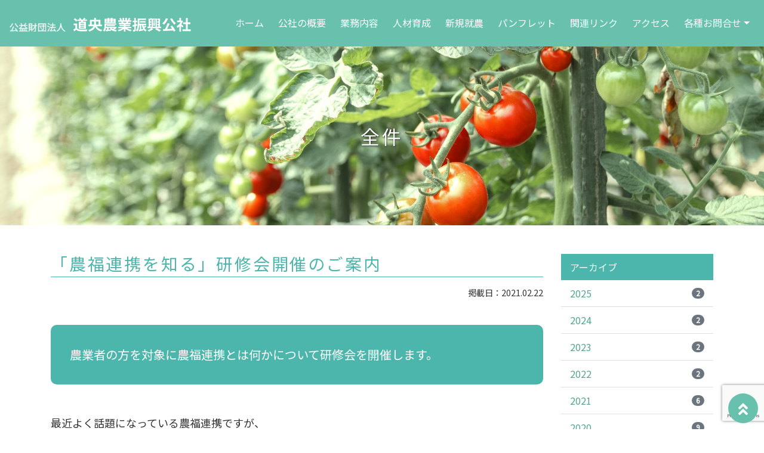

--- FILE ---
content_type: text/html; charset=UTF-8
request_url: https://www.douou-nsk.jp/archives/669.html
body_size: 27477
content:

<!DOCTYPE html>
<html lang="ja">
<head>
<!-- Global site tag (gtag.js) - Google Analytics -->
<script async src="https://www.googletagmanager.com/gtag/js?id=UA-134823495-4"></script>
<script>
  window.dataLayer = window.dataLayer || [];
  function gtag(){dataLayer.push(arguments);}
  gtag('js', new Date());

  gtag('config', 'UA-134823495-4');
</script>

<meta http-equiv="Content-Type" content="text/html; charset=UTF-8" />
<title>「農福連携を知る」研修会開催のご案内 &laquo; 公益財団法人 道央農業振興公社 | 道央地域の農業をサポート</title>
<meta http-equiv="X-UA-Compatible" content="IE=edge">
<meta name="viewport" content="width=device-width, initial-scale=1, shrink-to-fit=no">
<meta name="format-detection" content="telephone=no">
<meta name='robots' content='max-image-preview:large' />
	<style>img:is([sizes="auto" i], [sizes^="auto," i]) { contain-intrinsic-size: 3000px 1500px }</style>
	<link rel='dns-prefetch' href='//www.douou-nsk.jp' />
<link rel='stylesheet' id='wp-block-library-css' href='https://www.douou-nsk.jp/wp-includes/css/dist/block-library/style.min.css?ver=6.8.3' type='text/css' media='all' />
<style id='classic-theme-styles-inline-css' type='text/css'>
/*! This file is auto-generated */
.wp-block-button__link{color:#fff;background-color:#32373c;border-radius:9999px;box-shadow:none;text-decoration:none;padding:calc(.667em + 2px) calc(1.333em + 2px);font-size:1.125em}.wp-block-file__button{background:#32373c;color:#fff;text-decoration:none}
</style>
<style id='global-styles-inline-css' type='text/css'>
:root{--wp--preset--aspect-ratio--square: 1;--wp--preset--aspect-ratio--4-3: 4/3;--wp--preset--aspect-ratio--3-4: 3/4;--wp--preset--aspect-ratio--3-2: 3/2;--wp--preset--aspect-ratio--2-3: 2/3;--wp--preset--aspect-ratio--16-9: 16/9;--wp--preset--aspect-ratio--9-16: 9/16;--wp--preset--color--black: #000000;--wp--preset--color--cyan-bluish-gray: #abb8c3;--wp--preset--color--white: #ffffff;--wp--preset--color--pale-pink: #f78da7;--wp--preset--color--vivid-red: #cf2e2e;--wp--preset--color--luminous-vivid-orange: #ff6900;--wp--preset--color--luminous-vivid-amber: #fcb900;--wp--preset--color--light-green-cyan: #7bdcb5;--wp--preset--color--vivid-green-cyan: #00d084;--wp--preset--color--pale-cyan-blue: #8ed1fc;--wp--preset--color--vivid-cyan-blue: #0693e3;--wp--preset--color--vivid-purple: #9b51e0;--wp--preset--gradient--vivid-cyan-blue-to-vivid-purple: linear-gradient(135deg,rgba(6,147,227,1) 0%,rgb(155,81,224) 100%);--wp--preset--gradient--light-green-cyan-to-vivid-green-cyan: linear-gradient(135deg,rgb(122,220,180) 0%,rgb(0,208,130) 100%);--wp--preset--gradient--luminous-vivid-amber-to-luminous-vivid-orange: linear-gradient(135deg,rgba(252,185,0,1) 0%,rgba(255,105,0,1) 100%);--wp--preset--gradient--luminous-vivid-orange-to-vivid-red: linear-gradient(135deg,rgba(255,105,0,1) 0%,rgb(207,46,46) 100%);--wp--preset--gradient--very-light-gray-to-cyan-bluish-gray: linear-gradient(135deg,rgb(238,238,238) 0%,rgb(169,184,195) 100%);--wp--preset--gradient--cool-to-warm-spectrum: linear-gradient(135deg,rgb(74,234,220) 0%,rgb(151,120,209) 20%,rgb(207,42,186) 40%,rgb(238,44,130) 60%,rgb(251,105,98) 80%,rgb(254,248,76) 100%);--wp--preset--gradient--blush-light-purple: linear-gradient(135deg,rgb(255,206,236) 0%,rgb(152,150,240) 100%);--wp--preset--gradient--blush-bordeaux: linear-gradient(135deg,rgb(254,205,165) 0%,rgb(254,45,45) 50%,rgb(107,0,62) 100%);--wp--preset--gradient--luminous-dusk: linear-gradient(135deg,rgb(255,203,112) 0%,rgb(199,81,192) 50%,rgb(65,88,208) 100%);--wp--preset--gradient--pale-ocean: linear-gradient(135deg,rgb(255,245,203) 0%,rgb(182,227,212) 50%,rgb(51,167,181) 100%);--wp--preset--gradient--electric-grass: linear-gradient(135deg,rgb(202,248,128) 0%,rgb(113,206,126) 100%);--wp--preset--gradient--midnight: linear-gradient(135deg,rgb(2,3,129) 0%,rgb(40,116,252) 100%);--wp--preset--font-size--small: 13px;--wp--preset--font-size--medium: 20px;--wp--preset--font-size--large: 36px;--wp--preset--font-size--x-large: 42px;--wp--preset--spacing--20: 0.44rem;--wp--preset--spacing--30: 0.67rem;--wp--preset--spacing--40: 1rem;--wp--preset--spacing--50: 1.5rem;--wp--preset--spacing--60: 2.25rem;--wp--preset--spacing--70: 3.38rem;--wp--preset--spacing--80: 5.06rem;--wp--preset--shadow--natural: 6px 6px 9px rgba(0, 0, 0, 0.2);--wp--preset--shadow--deep: 12px 12px 50px rgba(0, 0, 0, 0.4);--wp--preset--shadow--sharp: 6px 6px 0px rgba(0, 0, 0, 0.2);--wp--preset--shadow--outlined: 6px 6px 0px -3px rgba(255, 255, 255, 1), 6px 6px rgba(0, 0, 0, 1);--wp--preset--shadow--crisp: 6px 6px 0px rgba(0, 0, 0, 1);}:where(.is-layout-flex){gap: 0.5em;}:where(.is-layout-grid){gap: 0.5em;}body .is-layout-flex{display: flex;}.is-layout-flex{flex-wrap: wrap;align-items: center;}.is-layout-flex > :is(*, div){margin: 0;}body .is-layout-grid{display: grid;}.is-layout-grid > :is(*, div){margin: 0;}:where(.wp-block-columns.is-layout-flex){gap: 2em;}:where(.wp-block-columns.is-layout-grid){gap: 2em;}:where(.wp-block-post-template.is-layout-flex){gap: 1.25em;}:where(.wp-block-post-template.is-layout-grid){gap: 1.25em;}.has-black-color{color: var(--wp--preset--color--black) !important;}.has-cyan-bluish-gray-color{color: var(--wp--preset--color--cyan-bluish-gray) !important;}.has-white-color{color: var(--wp--preset--color--white) !important;}.has-pale-pink-color{color: var(--wp--preset--color--pale-pink) !important;}.has-vivid-red-color{color: var(--wp--preset--color--vivid-red) !important;}.has-luminous-vivid-orange-color{color: var(--wp--preset--color--luminous-vivid-orange) !important;}.has-luminous-vivid-amber-color{color: var(--wp--preset--color--luminous-vivid-amber) !important;}.has-light-green-cyan-color{color: var(--wp--preset--color--light-green-cyan) !important;}.has-vivid-green-cyan-color{color: var(--wp--preset--color--vivid-green-cyan) !important;}.has-pale-cyan-blue-color{color: var(--wp--preset--color--pale-cyan-blue) !important;}.has-vivid-cyan-blue-color{color: var(--wp--preset--color--vivid-cyan-blue) !important;}.has-vivid-purple-color{color: var(--wp--preset--color--vivid-purple) !important;}.has-black-background-color{background-color: var(--wp--preset--color--black) !important;}.has-cyan-bluish-gray-background-color{background-color: var(--wp--preset--color--cyan-bluish-gray) !important;}.has-white-background-color{background-color: var(--wp--preset--color--white) !important;}.has-pale-pink-background-color{background-color: var(--wp--preset--color--pale-pink) !important;}.has-vivid-red-background-color{background-color: var(--wp--preset--color--vivid-red) !important;}.has-luminous-vivid-orange-background-color{background-color: var(--wp--preset--color--luminous-vivid-orange) !important;}.has-luminous-vivid-amber-background-color{background-color: var(--wp--preset--color--luminous-vivid-amber) !important;}.has-light-green-cyan-background-color{background-color: var(--wp--preset--color--light-green-cyan) !important;}.has-vivid-green-cyan-background-color{background-color: var(--wp--preset--color--vivid-green-cyan) !important;}.has-pale-cyan-blue-background-color{background-color: var(--wp--preset--color--pale-cyan-blue) !important;}.has-vivid-cyan-blue-background-color{background-color: var(--wp--preset--color--vivid-cyan-blue) !important;}.has-vivid-purple-background-color{background-color: var(--wp--preset--color--vivid-purple) !important;}.has-black-border-color{border-color: var(--wp--preset--color--black) !important;}.has-cyan-bluish-gray-border-color{border-color: var(--wp--preset--color--cyan-bluish-gray) !important;}.has-white-border-color{border-color: var(--wp--preset--color--white) !important;}.has-pale-pink-border-color{border-color: var(--wp--preset--color--pale-pink) !important;}.has-vivid-red-border-color{border-color: var(--wp--preset--color--vivid-red) !important;}.has-luminous-vivid-orange-border-color{border-color: var(--wp--preset--color--luminous-vivid-orange) !important;}.has-luminous-vivid-amber-border-color{border-color: var(--wp--preset--color--luminous-vivid-amber) !important;}.has-light-green-cyan-border-color{border-color: var(--wp--preset--color--light-green-cyan) !important;}.has-vivid-green-cyan-border-color{border-color: var(--wp--preset--color--vivid-green-cyan) !important;}.has-pale-cyan-blue-border-color{border-color: var(--wp--preset--color--pale-cyan-blue) !important;}.has-vivid-cyan-blue-border-color{border-color: var(--wp--preset--color--vivid-cyan-blue) !important;}.has-vivid-purple-border-color{border-color: var(--wp--preset--color--vivid-purple) !important;}.has-vivid-cyan-blue-to-vivid-purple-gradient-background{background: var(--wp--preset--gradient--vivid-cyan-blue-to-vivid-purple) !important;}.has-light-green-cyan-to-vivid-green-cyan-gradient-background{background: var(--wp--preset--gradient--light-green-cyan-to-vivid-green-cyan) !important;}.has-luminous-vivid-amber-to-luminous-vivid-orange-gradient-background{background: var(--wp--preset--gradient--luminous-vivid-amber-to-luminous-vivid-orange) !important;}.has-luminous-vivid-orange-to-vivid-red-gradient-background{background: var(--wp--preset--gradient--luminous-vivid-orange-to-vivid-red) !important;}.has-very-light-gray-to-cyan-bluish-gray-gradient-background{background: var(--wp--preset--gradient--very-light-gray-to-cyan-bluish-gray) !important;}.has-cool-to-warm-spectrum-gradient-background{background: var(--wp--preset--gradient--cool-to-warm-spectrum) !important;}.has-blush-light-purple-gradient-background{background: var(--wp--preset--gradient--blush-light-purple) !important;}.has-blush-bordeaux-gradient-background{background: var(--wp--preset--gradient--blush-bordeaux) !important;}.has-luminous-dusk-gradient-background{background: var(--wp--preset--gradient--luminous-dusk) !important;}.has-pale-ocean-gradient-background{background: var(--wp--preset--gradient--pale-ocean) !important;}.has-electric-grass-gradient-background{background: var(--wp--preset--gradient--electric-grass) !important;}.has-midnight-gradient-background{background: var(--wp--preset--gradient--midnight) !important;}.has-small-font-size{font-size: var(--wp--preset--font-size--small) !important;}.has-medium-font-size{font-size: var(--wp--preset--font-size--medium) !important;}.has-large-font-size{font-size: var(--wp--preset--font-size--large) !important;}.has-x-large-font-size{font-size: var(--wp--preset--font-size--x-large) !important;}
:where(.wp-block-post-template.is-layout-flex){gap: 1.25em;}:where(.wp-block-post-template.is-layout-grid){gap: 1.25em;}
:where(.wp-block-columns.is-layout-flex){gap: 2em;}:where(.wp-block-columns.is-layout-grid){gap: 2em;}
:root :where(.wp-block-pullquote){font-size: 1.5em;line-height: 1.6;}
</style>
<script src="https://ajax.googleapis.com/ajax/libs/jquery/3.3.1/jquery.min.js"></script>
<script type="text/javascript" src="/wp-content/themes/aplan/js/bs/bootstrap.min.js"></script>
<link rel="stylesheet" href="/wp-content/themes/aplan/css/bs/bootstrap.min.css" type="text/css" media="all" />
<link href="/wp-content/themes/aplan/fontawesome/css/font-awesome.min.css" rel="stylesheet">
<link rel="stylesheet" href="https://use.fontawesome.com/releases/v5.1.0/css/all.css" integrity="sha384-lKuwvrZot6UHsBSfcMvOkWwlCMgc0TaWr+30HWe3a4ltaBwTZhyTEggF5tJv8tbt" crossorigin="anonymous">
<link rel="stylesheet" href="/wp-content/themes/aplan/style.css" type="text/css" media="all" />

<link rel="stylesheet" href="/wp-content/themes/aplan/css/custom.css">
    <!--[if lt IE 9]>
      <script src="https://oss.maxcdn.com/libs/html5shiv/3.7.3/html5shiv.js"></script>
      <script src="https://oss.maxcdn.com/libs/respond.js/1.4.2/respond.min.js"></script>
    <![endif]-->

<!-- scrollhint -->
<script type="text/javascript" src="/wp-content/themes/aplan/js/common.js"></script>
</head>


<body >


<header id="head">
  <nav class="navbar navbar-dark navbar-expand d-flex justify-content-between flex-nowrap py-3">
 

  <div class="collapse navbar-collapse" id="navbar">
  <h1 class="navbar-brand "><a href="/" title="https://www.douou-nsk.jp">
        <img src="/wp-content/themes/aplan/img/logo.svg" alt="公益財団法人 道央農業振興公社 | 道央地域の農業をサポート" /></a>
    </h1>
    <ul class="navbar-nav ml-auto pagejump">
      <li class="nav-item"><a class="nav-link" href="/">ホーム <span class="sr-only">(現位置)</span></a></li>
      <li class="nav-item"><a class="nav-link" href="/outline.html">公社の概要</a></li>
      <li class="nav-item"><a class="nav-link" href="/business.html">業務内容</a></li>
      <li class="nav-item"><a class="nav-link" href="/recruit.html">人材育成</a></li>
      <li class="nav-item"><a class="nav-link" href="/howto.html">新規就農</a></li>
      <li class="nav-item"><a class="nav-link" href="/pamphlet.html">パンフレット</a></li>
      <li class="nav-item"><a class="nav-link" href="/link.html">関連リンク</a></li>
      <li class="nav-item"><a class="nav-link" href="/access.html">アクセス</a></li>
      <li class="nav-item dropdown">
        <a class="nav-link dropdown-toggle" href="#" role="button" id="dropdownMenuLink" data-toggle="dropdown" aria-haspopup="true" aria-expanded="false">各種お問合せ</a>
        <ul class="dropdown-menu dropdown-menu-right" aria-labelledby="dropdownMenuLink">
          <li><a href="/contact.html" class="dropdown-item">お問い合わせ</a></li>
          <li><a href="/online.html" class="dropdown-item">オンライン就農相談</a></li>
        </ul>
      </li>
     </ul>
  </div>

  <div class="navToggle">
    <span></span><span></span><span></span>
  </div>
  </nav>

  <div id="sub" class="page_submenu pagejump">
    <ul class="outline_area">
      <li><a href="#outline01">道央農業振興公社とは</a></li>
      <li><a href="#outline02">組織機構</a></li>
      <li><a href="#outline03">担い手の育成支援体制</a></li>
      <li><a href="#outline04">定款・財務</a></li>
      <li><a href="#outline05">沿革</a></li>
    </ul>
    <ul class="business_area">
      <li><a href="#business01">担い手別の育成支援事業</a></li>
      <li><a href="#business02">農用地の利用調整事業</a></li>
      <li><a href="#business03">農産物生産支援事業</a></li>
      <li><a href="#business04">農業労働力確保支援事業</a></li>
      <li><a href="#business05">酪農・畜産関連の受託事業</a></li>
      <li><a href="#business06">その他</a></li>
    </ul>
    <ul class="howto_area">
    <li><a href="#howto01">道央地域のメリット</a></li>
    <li><a href="#howto02">道央地域の農業概要</a></li>
    <li><a href="#howto03">就農までの流れ（公社研修生）</a></li>
    <li><a href="#howto04">新規就農研修生募集内容</a></li>
    <li><a href="#howto05">農業体験の受入</a></li>
    <li><a href="#howto06">新規就農研修内容 （公社研修生）</a></li>
    <li><a href="#howto07">卒業生紹介</a></li>
    </ul>
  </div>
</header>
<nav class="globalMenuSp">
    <div class="gm_wrap">

  <ul>
        <li><a href="/">HOME</a></li>
                <li><a href="/outline.html">公社の概要</a></li>
                
                <li><a href="/business.html">業務案内</a></li>
        
        <li><a href="/recruit.html">人材育成</a></li>
        
                <li><a href="/howto.html">Howto 就農</a></li>
        
        <li><a href="/pamphlet.html">パンフレット</a></li>
        <li><a href="/c/all">新着情報</a></li>
        <li><a href="/access.html">アクセス</a></li>
        <li><a href="/contact.html">お問合せ</a></li>
        <li><a href="/online.html">就農相談</a></li>
  </ul>

  </div>

<div class="d-flex under">
  <p>
  <svg aria-hidden="true" focusable="false" data-prefix="fas" data-icon="phone-square-alt" class="svg-inline--fa fa-phone-square-alt fa-w-14" role="img" xmlns="http://www.w3.org/2000/svg" viewBox="0 0 448 512"><path fill="currentColor" d="M400 32H48A48 48 0 0 0 0 80v352a48 48 0 0 0 48 48h352a48 48 0 0 0 48-48V80a48 48 0 0 0-48-48zm-16.39 307.37l-15 65A15 15 0 0 1 354 416C194 416 64 286.29 64 126a15.7 15.7 0 0 1 11.63-14.61l65-15A18.23 18.23 0 0 1 144 96a16.27 16.27 0 0 1 13.79 9.09l30 70A17.9 17.9 0 0 1 189 181a17 17 0 0 1-5.5 11.61l-37.89 31a231.91 231.91 0 0 0 110.78 110.78l31-37.89A17 17 0 0 1 299 291a17.85 17.85 0 0 1 5.91 1.21l70 30A16.25 16.25 0 0 1 384 336a17.41 17.41 0 0 1-.39 3.37z"></path></svg>  
  0123-39-6057
</p>
  <ul>
    <li>
      <a href="https://www.instagram.com/douou.nsk/" target="_blank" class="instagram"><svg xmlns="http://www.w3.org/2000/svg" viewBox="0 0 23.89 23.89"><path class="cls-1" d="M21.26,19A4,4,0,0,1,19,21.26c-1.57.62-5.3.48-7,.48s-5.48.13-7-.48A4,4,0,0,1,2.64,19c-.63-1.58-.48-5.31-.48-7s-.14-5.47.48-7A4,4,0,0,1,4.91,2.63c1.57-.62,5.3-.48,7-.48s5.47-.14,7,.48A4,4,0,0,1,21.26,4.9c.62,1.57.48,5.31.48,7S21.88,17.42,21.26,19ZM23.81,7a7.1,7.1,0,0,0-1.93-5,7.17,7.17,0,0,0-5-1.93C14.9,0,9,0,7,.08A7.12,7.12,0,0,0,2,2,7.1,7.1,0,0,0,.08,7C0,9,0,14.9.08,16.87a7.06,7.06,0,0,0,1.93,5A7.12,7.12,0,0,0,7,23.8c2,.12,7.88.12,9.85,0a7,7,0,0,0,5-1.93,7.1,7.1,0,0,0,1.93-5C23.92,14.9,23.92,9,23.81,7ZM19.75,5.57a1.43,1.43,0,1,1-1.43-1.43A1.43,1.43,0,0,1,19.75,5.57ZM12,15.93a4,4,0,1,1,4-4A4,4,0,0,1,12,15.93ZM12,5.82a6.13,6.13,0,1,0,6.12,6.12A6.12,6.12,0,0,0,12,5.82Z"/></svg></a>
    </li>
    <!-- <li>
      <a href="/" target="_blank" class="facebook"><svg xmlns="http://www.w3.org/2000/svg" viewBox="0 0 23.88 23.88"><path class="cls-1" d="M23.88,2.56V21.32a2.56,2.56,0,0,1-2.56,2.56H16.77V14.43H20l.47-3.6h-3.7V8.53c0-1,.29-1.76,1.79-1.76h1.91V3.56a23.28,23.28,0,0,0-2.78-.15c-2.75,0-4.64,1.68-4.64,4.77v2.66H9.81v3.6h3.24v9.44H2.56A2.56,2.56,0,0,1,0,21.32V2.56A2.56,2.56,0,0,1,2.56,0H21.32A2.56,2.56,0,0,1,23.88,2.56Z"/></svg></a>
    </li>
    <li>
      <a href="/" target="_blank" class="twitter"><svg xmlns="http://www.w3.org/2000/svg" viewBox="0 0 27.29 22.17"><path class="cls-1" d="M24.49,5.52c0,.25,0,.49,0,.73,0,7.4-5.62,15.92-15.91,15.92A15.76,15.76,0,0,1,0,19.65a10,10,0,0,0,1.35.07,11.15,11.15,0,0,0,6.94-2.39,5.6,5.6,0,0,1-5.22-3.87,7.2,7.2,0,0,0,1.05.08,5.92,5.92,0,0,0,1.47-.19A5.59,5.59,0,0,1,1.11,7.86V7.79a5.5,5.5,0,0,0,2.53.71A5.6,5.6,0,0,1,1.9,1,15.89,15.89,0,0,0,13.44,6.87a6,6,0,0,1-.14-1.28A5.6,5.6,0,0,1,23,1.77,11.21,11.21,0,0,0,26.53.42,5.62,5.62,0,0,1,24.07,3.5a11.19,11.19,0,0,0,3.22-.87A11.83,11.83,0,0,1,24.49,5.52Z"/></svg></a>
    </li> -->
  </ul>
</div>
</nav>

<section>
	<div id="title" >
		<div>
			<div class="container-fluid">
				<h2>全件</h2>
			</div>
		</div>
	</div>

	<main role="main">
		<div class="container py-5">
			<div class="row row-b20">
		    <div class="col-12 col-lg-9">
					<article class="single">
						<h3 class="mt-0">「農福連携を知る」研修会開催のご案内</h3>
						<p class="text-right"><small>掲載日：2021.02.22</small></p>
						<p class="lead">農業者の方を対象に農福連携とは何かについて研修会を開催します。</p>
						
													<div class="textaria my-5">
								<p>最近よく話題になっている農福連携ですが、</p>
<p>言葉は聞くけどどのようなものなのか？</p>
<p>興味はあるけど取り組みづらい・・・</p>
<p>どこに問い合わせせれば良いのか？</p>
<p>地域貢献にはなるけど仕事が忙しくなるのでは？</p>
<p>など不安なことも多いと思います。</p>
<p>そこで、農福連携について少しでも知っていただけるように</p>
<p>講師を迎えてお話しいただきますので、</p>
<p>是非お申込みください。</p>
<p>なお、対象は、江別市、千歳市、恵庭市、北広島市の</p>
<p>農業者に限らせていただきます。</p>
							</div>
						
													<table class="table table-bordered twenty">
								<tr><th>日時</th><td>令和３年　３月　９日（火）１３：３０~１６：３０</td></tr>								<tr><th>場所</th><td>JA道央営農生産事業本部　２階　ふれあいホール</td></tr>								<tr><th>内容</th><td>●農福連携とは何か？　これまでの経緯と現状　　　<br />
　酪農学園大学　義平　大樹教授<br />
<br />
●企業として取り組む障がい者雇用について　　　　<br />
　日本理化学工業株式会社　西川　一仁常務取締役<br />
<br />
●地域における農福連携の実践事例　　　　　　　　<br />
　恵庭市</td></tr>								<tr><th>参加費</th><td>無料</td></tr>							</table>
						
						
						

													<ul class="pagination d-flex flex-column flex-sm-row align-items-stretch align-items-sm-center justify-content-center mt-4">
							<li class="page-link next d-inline-block text-dark m-0 p-0"><a href="https://www.douou-nsk.jp/archives/818.html" rel="next">令和４年度新規就農研修生募集のお知らせ</a></li>							<li class="page-link d-inline-block text-dark m-0 p-0"><a href="/c/all">記事一覧へ</a></li>
							<li class="page-link old d-inline-block text-dark m-0 p-0"><a href="https://www.douou-nsk.jp/archives/653.html" rel="prev">道央地域農業版ジョブコーチ育成研修会（グレードアップ研修）開催のご案内</a></li>							</ul>
											</article>

							    </div>
		    <div class="col-12 col-lg-3">
		    	<div class="sidebar">
	<ul class="list-group list-group-flush mb-2">
		<li class="list-group-item active">アーカイブ</li>
			<li class='list-group-item'><a class='d-flex justify-content-between align-items-center deconone' href='https://www.douou-nsk.jp/archives/date/2025'>2025<span class='badge badge-secondary badge-pill'>2</span></a></li>
	<li class='list-group-item'><a class='d-flex justify-content-between align-items-center deconone' href='https://www.douou-nsk.jp/archives/date/2024'>2024<span class='badge badge-secondary badge-pill'>2</span></a></li>
	<li class='list-group-item'><a class='d-flex justify-content-between align-items-center deconone' href='https://www.douou-nsk.jp/archives/date/2023'>2023<span class='badge badge-secondary badge-pill'>2</span></a></li>
	<li class='list-group-item'><a class='d-flex justify-content-between align-items-center deconone' href='https://www.douou-nsk.jp/archives/date/2022'>2022<span class='badge badge-secondary badge-pill'>2</span></a></li>
	<li class='list-group-item'><a class='d-flex justify-content-between align-items-center deconone' href='https://www.douou-nsk.jp/archives/date/2021'>2021<span class='badge badge-secondary badge-pill'>6</span></a></li>
	<li class='list-group-item'><a class='d-flex justify-content-between align-items-center deconone' href='https://www.douou-nsk.jp/archives/date/2020'>2020<span class='badge badge-secondary badge-pill'>9</span></a></li>
	<li class='list-group-item'><a class='d-flex justify-content-between align-items-center deconone' href='https://www.douou-nsk.jp/archives/date/2019'>2019<span class='badge badge-secondary badge-pill'>7</span></a></li>
	</ul>
	<ul class="list-group list-group-flush mb-2">
    <li class="list-group-item active">カテゴリー</li>
			<li class="list-group-item cat-item cat-item-1"><a class='d-flex justify-content-between align-items-center deconone' href="https://www.douou-nsk.jp/c/all">全件<span class='badge badge-secondary badge-pill'>30</span></a>
</li>
	<li class="list-group-item cat-item cat-item-2"><a class='d-flex justify-content-between align-items-center deconone' href="https://www.douou-nsk.jp/c/all/info">お知らせ<span class='badge badge-secondary badge-pill'>17</span></a>
</li>
	<li class="list-group-item cat-item cat-item-3"><a class='d-flex justify-content-between align-items-center deconone' href="https://www.douou-nsk.jp/c/all/training">研修案内<span class='badge badge-secondary badge-pill'>12</span></a>
</li>
	</ul>
</div>

		    </div>
		  </div>
	  </div>
	</main>
</section>


<footer class="clearfix mt-auto mb-5 mb-lg-0">
  <div class="footer_menu">
    <div class="container">
      <div class="row">
        <div class="col-4">
          <div class="d-xl-flex align-items-center"><small class="mr-2 d-inline-block">公益財団法人</small><h3 class="d-xl-inline m-0">道央農業振興公社</h3></div>
          <div>〒061-1356　北海道恵庭市西島松41番2<br />TEL：0123-39-6057<br />FAX：0123-39-6058</div>
        </div>
        <div class="col-8 d-flex align-items-center">
          <ul class="pagejump">
            <li><a href="/">ホーム</a></li>
            <li><a href="/outline.html">公社の概要</a></li>
            <li><a href="/business.html">業務内容</a></li>
            <li><a href="/recruit.html">人材育成</a></li>
            <li><a href="/howto.html">新規就農</a></li>
            <li><a href="/c/all">新着情報</a></li>
            <li><a href="/access.html">アクセス</a></li>
            <li><a href="/contact.html">お問合せ</a></li>
            <li><a href="/link.html">関連リンク</a></li>
            <li><a href="/privacy-policy.html">プライバシーポリシー</a></li>
          </ul>
        </div>
        </div>
      </div>
    </div>
  <div class="fb d-flex justify-content-center p-1">
    <small>&copy;2019&nbsp;公益財団法人 道央農業振興公社</small>
  </div>
</footer>



<p id="PageTopBtn"><a href="#head"><i class="fas fa-angle-double-up faa-float animated"></i></a></p>

<div id="sm_bottom" class="d-flex d-lg-none list-unstyled position-fixed w-100">
  <a href="https://goo.gl/maps/p3Wd2W2DaSWKoWYg7" target="_blank" class="flex1 small text-center deconone d-flex justify-content-center align-items-center"><i class="fas fa-map-marker-alt mr-1"></i>アクセス</a>
  <a href="tel:0123396057" target="_blank" class="flex1 small text-center deconone d-flex justify-content-center align-items-center"><i class="fas fa-phone mr-1"></i>電話をかける</a>
</div>

<script type="speculationrules">
{"prefetch":[{"source":"document","where":{"and":[{"href_matches":"\/*"},{"not":{"href_matches":["\/wp-*.php","\/wp-admin\/*","\/wp-content\/uploads\/*","\/wp-content\/*","\/wp-content\/plugins\/*","\/wp-content\/themes\/aplan\/*","\/*\\?(.+)"]}},{"not":{"selector_matches":"a[rel~=\"nofollow\"]"}},{"not":{"selector_matches":".no-prefetch, .no-prefetch a"}}]},"eagerness":"conservative"}]}
</script>
<script type="text/javascript" src="https://www.google.com/recaptcha/api.js?render=6LfP4_sUAAAAAGtgFeA943ffrsQvgmbz0d_99Dgx&amp;ver=3.0" id="google-recaptcha-js"></script>
<script type="text/javascript" src="https://www.douou-nsk.jp/wp-includes/js/dist/vendor/wp-polyfill.min.js?ver=3.15.0" id="wp-polyfill-js"></script>
<script type="text/javascript" id="wpcf7-recaptcha-js-before">
/* <![CDATA[ */
var wpcf7_recaptcha = {
    "sitekey": "6LfP4_sUAAAAAGtgFeA943ffrsQvgmbz0d_99Dgx",
    "actions": {
        "homepage": "homepage",
        "contactform": "contactform"
    }
};
/* ]]> */
</script>
<script type="text/javascript" src="https://www.douou-nsk.jp/wp-content/plugins/contact-form-7/modules/recaptcha/index.js?ver=6.1.4" id="wpcf7-recaptcha-js"></script>

</body>

</html>


--- FILE ---
content_type: text/html; charset=utf-8
request_url: https://www.google.com/recaptcha/api2/anchor?ar=1&k=6LfP4_sUAAAAAGtgFeA943ffrsQvgmbz0d_99Dgx&co=aHR0cHM6Ly93d3cuZG91b3UtbnNrLmpwOjQ0Mw..&hl=en&v=PoyoqOPhxBO7pBk68S4YbpHZ&size=invisible&anchor-ms=20000&execute-ms=30000&cb=ryag2shvs694
body_size: 48832
content:
<!DOCTYPE HTML><html dir="ltr" lang="en"><head><meta http-equiv="Content-Type" content="text/html; charset=UTF-8">
<meta http-equiv="X-UA-Compatible" content="IE=edge">
<title>reCAPTCHA</title>
<style type="text/css">
/* cyrillic-ext */
@font-face {
  font-family: 'Roboto';
  font-style: normal;
  font-weight: 400;
  font-stretch: 100%;
  src: url(//fonts.gstatic.com/s/roboto/v48/KFO7CnqEu92Fr1ME7kSn66aGLdTylUAMa3GUBHMdazTgWw.woff2) format('woff2');
  unicode-range: U+0460-052F, U+1C80-1C8A, U+20B4, U+2DE0-2DFF, U+A640-A69F, U+FE2E-FE2F;
}
/* cyrillic */
@font-face {
  font-family: 'Roboto';
  font-style: normal;
  font-weight: 400;
  font-stretch: 100%;
  src: url(//fonts.gstatic.com/s/roboto/v48/KFO7CnqEu92Fr1ME7kSn66aGLdTylUAMa3iUBHMdazTgWw.woff2) format('woff2');
  unicode-range: U+0301, U+0400-045F, U+0490-0491, U+04B0-04B1, U+2116;
}
/* greek-ext */
@font-face {
  font-family: 'Roboto';
  font-style: normal;
  font-weight: 400;
  font-stretch: 100%;
  src: url(//fonts.gstatic.com/s/roboto/v48/KFO7CnqEu92Fr1ME7kSn66aGLdTylUAMa3CUBHMdazTgWw.woff2) format('woff2');
  unicode-range: U+1F00-1FFF;
}
/* greek */
@font-face {
  font-family: 'Roboto';
  font-style: normal;
  font-weight: 400;
  font-stretch: 100%;
  src: url(//fonts.gstatic.com/s/roboto/v48/KFO7CnqEu92Fr1ME7kSn66aGLdTylUAMa3-UBHMdazTgWw.woff2) format('woff2');
  unicode-range: U+0370-0377, U+037A-037F, U+0384-038A, U+038C, U+038E-03A1, U+03A3-03FF;
}
/* math */
@font-face {
  font-family: 'Roboto';
  font-style: normal;
  font-weight: 400;
  font-stretch: 100%;
  src: url(//fonts.gstatic.com/s/roboto/v48/KFO7CnqEu92Fr1ME7kSn66aGLdTylUAMawCUBHMdazTgWw.woff2) format('woff2');
  unicode-range: U+0302-0303, U+0305, U+0307-0308, U+0310, U+0312, U+0315, U+031A, U+0326-0327, U+032C, U+032F-0330, U+0332-0333, U+0338, U+033A, U+0346, U+034D, U+0391-03A1, U+03A3-03A9, U+03B1-03C9, U+03D1, U+03D5-03D6, U+03F0-03F1, U+03F4-03F5, U+2016-2017, U+2034-2038, U+203C, U+2040, U+2043, U+2047, U+2050, U+2057, U+205F, U+2070-2071, U+2074-208E, U+2090-209C, U+20D0-20DC, U+20E1, U+20E5-20EF, U+2100-2112, U+2114-2115, U+2117-2121, U+2123-214F, U+2190, U+2192, U+2194-21AE, U+21B0-21E5, U+21F1-21F2, U+21F4-2211, U+2213-2214, U+2216-22FF, U+2308-230B, U+2310, U+2319, U+231C-2321, U+2336-237A, U+237C, U+2395, U+239B-23B7, U+23D0, U+23DC-23E1, U+2474-2475, U+25AF, U+25B3, U+25B7, U+25BD, U+25C1, U+25CA, U+25CC, U+25FB, U+266D-266F, U+27C0-27FF, U+2900-2AFF, U+2B0E-2B11, U+2B30-2B4C, U+2BFE, U+3030, U+FF5B, U+FF5D, U+1D400-1D7FF, U+1EE00-1EEFF;
}
/* symbols */
@font-face {
  font-family: 'Roboto';
  font-style: normal;
  font-weight: 400;
  font-stretch: 100%;
  src: url(//fonts.gstatic.com/s/roboto/v48/KFO7CnqEu92Fr1ME7kSn66aGLdTylUAMaxKUBHMdazTgWw.woff2) format('woff2');
  unicode-range: U+0001-000C, U+000E-001F, U+007F-009F, U+20DD-20E0, U+20E2-20E4, U+2150-218F, U+2190, U+2192, U+2194-2199, U+21AF, U+21E6-21F0, U+21F3, U+2218-2219, U+2299, U+22C4-22C6, U+2300-243F, U+2440-244A, U+2460-24FF, U+25A0-27BF, U+2800-28FF, U+2921-2922, U+2981, U+29BF, U+29EB, U+2B00-2BFF, U+4DC0-4DFF, U+FFF9-FFFB, U+10140-1018E, U+10190-1019C, U+101A0, U+101D0-101FD, U+102E0-102FB, U+10E60-10E7E, U+1D2C0-1D2D3, U+1D2E0-1D37F, U+1F000-1F0FF, U+1F100-1F1AD, U+1F1E6-1F1FF, U+1F30D-1F30F, U+1F315, U+1F31C, U+1F31E, U+1F320-1F32C, U+1F336, U+1F378, U+1F37D, U+1F382, U+1F393-1F39F, U+1F3A7-1F3A8, U+1F3AC-1F3AF, U+1F3C2, U+1F3C4-1F3C6, U+1F3CA-1F3CE, U+1F3D4-1F3E0, U+1F3ED, U+1F3F1-1F3F3, U+1F3F5-1F3F7, U+1F408, U+1F415, U+1F41F, U+1F426, U+1F43F, U+1F441-1F442, U+1F444, U+1F446-1F449, U+1F44C-1F44E, U+1F453, U+1F46A, U+1F47D, U+1F4A3, U+1F4B0, U+1F4B3, U+1F4B9, U+1F4BB, U+1F4BF, U+1F4C8-1F4CB, U+1F4D6, U+1F4DA, U+1F4DF, U+1F4E3-1F4E6, U+1F4EA-1F4ED, U+1F4F7, U+1F4F9-1F4FB, U+1F4FD-1F4FE, U+1F503, U+1F507-1F50B, U+1F50D, U+1F512-1F513, U+1F53E-1F54A, U+1F54F-1F5FA, U+1F610, U+1F650-1F67F, U+1F687, U+1F68D, U+1F691, U+1F694, U+1F698, U+1F6AD, U+1F6B2, U+1F6B9-1F6BA, U+1F6BC, U+1F6C6-1F6CF, U+1F6D3-1F6D7, U+1F6E0-1F6EA, U+1F6F0-1F6F3, U+1F6F7-1F6FC, U+1F700-1F7FF, U+1F800-1F80B, U+1F810-1F847, U+1F850-1F859, U+1F860-1F887, U+1F890-1F8AD, U+1F8B0-1F8BB, U+1F8C0-1F8C1, U+1F900-1F90B, U+1F93B, U+1F946, U+1F984, U+1F996, U+1F9E9, U+1FA00-1FA6F, U+1FA70-1FA7C, U+1FA80-1FA89, U+1FA8F-1FAC6, U+1FACE-1FADC, U+1FADF-1FAE9, U+1FAF0-1FAF8, U+1FB00-1FBFF;
}
/* vietnamese */
@font-face {
  font-family: 'Roboto';
  font-style: normal;
  font-weight: 400;
  font-stretch: 100%;
  src: url(//fonts.gstatic.com/s/roboto/v48/KFO7CnqEu92Fr1ME7kSn66aGLdTylUAMa3OUBHMdazTgWw.woff2) format('woff2');
  unicode-range: U+0102-0103, U+0110-0111, U+0128-0129, U+0168-0169, U+01A0-01A1, U+01AF-01B0, U+0300-0301, U+0303-0304, U+0308-0309, U+0323, U+0329, U+1EA0-1EF9, U+20AB;
}
/* latin-ext */
@font-face {
  font-family: 'Roboto';
  font-style: normal;
  font-weight: 400;
  font-stretch: 100%;
  src: url(//fonts.gstatic.com/s/roboto/v48/KFO7CnqEu92Fr1ME7kSn66aGLdTylUAMa3KUBHMdazTgWw.woff2) format('woff2');
  unicode-range: U+0100-02BA, U+02BD-02C5, U+02C7-02CC, U+02CE-02D7, U+02DD-02FF, U+0304, U+0308, U+0329, U+1D00-1DBF, U+1E00-1E9F, U+1EF2-1EFF, U+2020, U+20A0-20AB, U+20AD-20C0, U+2113, U+2C60-2C7F, U+A720-A7FF;
}
/* latin */
@font-face {
  font-family: 'Roboto';
  font-style: normal;
  font-weight: 400;
  font-stretch: 100%;
  src: url(//fonts.gstatic.com/s/roboto/v48/KFO7CnqEu92Fr1ME7kSn66aGLdTylUAMa3yUBHMdazQ.woff2) format('woff2');
  unicode-range: U+0000-00FF, U+0131, U+0152-0153, U+02BB-02BC, U+02C6, U+02DA, U+02DC, U+0304, U+0308, U+0329, U+2000-206F, U+20AC, U+2122, U+2191, U+2193, U+2212, U+2215, U+FEFF, U+FFFD;
}
/* cyrillic-ext */
@font-face {
  font-family: 'Roboto';
  font-style: normal;
  font-weight: 500;
  font-stretch: 100%;
  src: url(//fonts.gstatic.com/s/roboto/v48/KFO7CnqEu92Fr1ME7kSn66aGLdTylUAMa3GUBHMdazTgWw.woff2) format('woff2');
  unicode-range: U+0460-052F, U+1C80-1C8A, U+20B4, U+2DE0-2DFF, U+A640-A69F, U+FE2E-FE2F;
}
/* cyrillic */
@font-face {
  font-family: 'Roboto';
  font-style: normal;
  font-weight: 500;
  font-stretch: 100%;
  src: url(//fonts.gstatic.com/s/roboto/v48/KFO7CnqEu92Fr1ME7kSn66aGLdTylUAMa3iUBHMdazTgWw.woff2) format('woff2');
  unicode-range: U+0301, U+0400-045F, U+0490-0491, U+04B0-04B1, U+2116;
}
/* greek-ext */
@font-face {
  font-family: 'Roboto';
  font-style: normal;
  font-weight: 500;
  font-stretch: 100%;
  src: url(//fonts.gstatic.com/s/roboto/v48/KFO7CnqEu92Fr1ME7kSn66aGLdTylUAMa3CUBHMdazTgWw.woff2) format('woff2');
  unicode-range: U+1F00-1FFF;
}
/* greek */
@font-face {
  font-family: 'Roboto';
  font-style: normal;
  font-weight: 500;
  font-stretch: 100%;
  src: url(//fonts.gstatic.com/s/roboto/v48/KFO7CnqEu92Fr1ME7kSn66aGLdTylUAMa3-UBHMdazTgWw.woff2) format('woff2');
  unicode-range: U+0370-0377, U+037A-037F, U+0384-038A, U+038C, U+038E-03A1, U+03A3-03FF;
}
/* math */
@font-face {
  font-family: 'Roboto';
  font-style: normal;
  font-weight: 500;
  font-stretch: 100%;
  src: url(//fonts.gstatic.com/s/roboto/v48/KFO7CnqEu92Fr1ME7kSn66aGLdTylUAMawCUBHMdazTgWw.woff2) format('woff2');
  unicode-range: U+0302-0303, U+0305, U+0307-0308, U+0310, U+0312, U+0315, U+031A, U+0326-0327, U+032C, U+032F-0330, U+0332-0333, U+0338, U+033A, U+0346, U+034D, U+0391-03A1, U+03A3-03A9, U+03B1-03C9, U+03D1, U+03D5-03D6, U+03F0-03F1, U+03F4-03F5, U+2016-2017, U+2034-2038, U+203C, U+2040, U+2043, U+2047, U+2050, U+2057, U+205F, U+2070-2071, U+2074-208E, U+2090-209C, U+20D0-20DC, U+20E1, U+20E5-20EF, U+2100-2112, U+2114-2115, U+2117-2121, U+2123-214F, U+2190, U+2192, U+2194-21AE, U+21B0-21E5, U+21F1-21F2, U+21F4-2211, U+2213-2214, U+2216-22FF, U+2308-230B, U+2310, U+2319, U+231C-2321, U+2336-237A, U+237C, U+2395, U+239B-23B7, U+23D0, U+23DC-23E1, U+2474-2475, U+25AF, U+25B3, U+25B7, U+25BD, U+25C1, U+25CA, U+25CC, U+25FB, U+266D-266F, U+27C0-27FF, U+2900-2AFF, U+2B0E-2B11, U+2B30-2B4C, U+2BFE, U+3030, U+FF5B, U+FF5D, U+1D400-1D7FF, U+1EE00-1EEFF;
}
/* symbols */
@font-face {
  font-family: 'Roboto';
  font-style: normal;
  font-weight: 500;
  font-stretch: 100%;
  src: url(//fonts.gstatic.com/s/roboto/v48/KFO7CnqEu92Fr1ME7kSn66aGLdTylUAMaxKUBHMdazTgWw.woff2) format('woff2');
  unicode-range: U+0001-000C, U+000E-001F, U+007F-009F, U+20DD-20E0, U+20E2-20E4, U+2150-218F, U+2190, U+2192, U+2194-2199, U+21AF, U+21E6-21F0, U+21F3, U+2218-2219, U+2299, U+22C4-22C6, U+2300-243F, U+2440-244A, U+2460-24FF, U+25A0-27BF, U+2800-28FF, U+2921-2922, U+2981, U+29BF, U+29EB, U+2B00-2BFF, U+4DC0-4DFF, U+FFF9-FFFB, U+10140-1018E, U+10190-1019C, U+101A0, U+101D0-101FD, U+102E0-102FB, U+10E60-10E7E, U+1D2C0-1D2D3, U+1D2E0-1D37F, U+1F000-1F0FF, U+1F100-1F1AD, U+1F1E6-1F1FF, U+1F30D-1F30F, U+1F315, U+1F31C, U+1F31E, U+1F320-1F32C, U+1F336, U+1F378, U+1F37D, U+1F382, U+1F393-1F39F, U+1F3A7-1F3A8, U+1F3AC-1F3AF, U+1F3C2, U+1F3C4-1F3C6, U+1F3CA-1F3CE, U+1F3D4-1F3E0, U+1F3ED, U+1F3F1-1F3F3, U+1F3F5-1F3F7, U+1F408, U+1F415, U+1F41F, U+1F426, U+1F43F, U+1F441-1F442, U+1F444, U+1F446-1F449, U+1F44C-1F44E, U+1F453, U+1F46A, U+1F47D, U+1F4A3, U+1F4B0, U+1F4B3, U+1F4B9, U+1F4BB, U+1F4BF, U+1F4C8-1F4CB, U+1F4D6, U+1F4DA, U+1F4DF, U+1F4E3-1F4E6, U+1F4EA-1F4ED, U+1F4F7, U+1F4F9-1F4FB, U+1F4FD-1F4FE, U+1F503, U+1F507-1F50B, U+1F50D, U+1F512-1F513, U+1F53E-1F54A, U+1F54F-1F5FA, U+1F610, U+1F650-1F67F, U+1F687, U+1F68D, U+1F691, U+1F694, U+1F698, U+1F6AD, U+1F6B2, U+1F6B9-1F6BA, U+1F6BC, U+1F6C6-1F6CF, U+1F6D3-1F6D7, U+1F6E0-1F6EA, U+1F6F0-1F6F3, U+1F6F7-1F6FC, U+1F700-1F7FF, U+1F800-1F80B, U+1F810-1F847, U+1F850-1F859, U+1F860-1F887, U+1F890-1F8AD, U+1F8B0-1F8BB, U+1F8C0-1F8C1, U+1F900-1F90B, U+1F93B, U+1F946, U+1F984, U+1F996, U+1F9E9, U+1FA00-1FA6F, U+1FA70-1FA7C, U+1FA80-1FA89, U+1FA8F-1FAC6, U+1FACE-1FADC, U+1FADF-1FAE9, U+1FAF0-1FAF8, U+1FB00-1FBFF;
}
/* vietnamese */
@font-face {
  font-family: 'Roboto';
  font-style: normal;
  font-weight: 500;
  font-stretch: 100%;
  src: url(//fonts.gstatic.com/s/roboto/v48/KFO7CnqEu92Fr1ME7kSn66aGLdTylUAMa3OUBHMdazTgWw.woff2) format('woff2');
  unicode-range: U+0102-0103, U+0110-0111, U+0128-0129, U+0168-0169, U+01A0-01A1, U+01AF-01B0, U+0300-0301, U+0303-0304, U+0308-0309, U+0323, U+0329, U+1EA0-1EF9, U+20AB;
}
/* latin-ext */
@font-face {
  font-family: 'Roboto';
  font-style: normal;
  font-weight: 500;
  font-stretch: 100%;
  src: url(//fonts.gstatic.com/s/roboto/v48/KFO7CnqEu92Fr1ME7kSn66aGLdTylUAMa3KUBHMdazTgWw.woff2) format('woff2');
  unicode-range: U+0100-02BA, U+02BD-02C5, U+02C7-02CC, U+02CE-02D7, U+02DD-02FF, U+0304, U+0308, U+0329, U+1D00-1DBF, U+1E00-1E9F, U+1EF2-1EFF, U+2020, U+20A0-20AB, U+20AD-20C0, U+2113, U+2C60-2C7F, U+A720-A7FF;
}
/* latin */
@font-face {
  font-family: 'Roboto';
  font-style: normal;
  font-weight: 500;
  font-stretch: 100%;
  src: url(//fonts.gstatic.com/s/roboto/v48/KFO7CnqEu92Fr1ME7kSn66aGLdTylUAMa3yUBHMdazQ.woff2) format('woff2');
  unicode-range: U+0000-00FF, U+0131, U+0152-0153, U+02BB-02BC, U+02C6, U+02DA, U+02DC, U+0304, U+0308, U+0329, U+2000-206F, U+20AC, U+2122, U+2191, U+2193, U+2212, U+2215, U+FEFF, U+FFFD;
}
/* cyrillic-ext */
@font-face {
  font-family: 'Roboto';
  font-style: normal;
  font-weight: 900;
  font-stretch: 100%;
  src: url(//fonts.gstatic.com/s/roboto/v48/KFO7CnqEu92Fr1ME7kSn66aGLdTylUAMa3GUBHMdazTgWw.woff2) format('woff2');
  unicode-range: U+0460-052F, U+1C80-1C8A, U+20B4, U+2DE0-2DFF, U+A640-A69F, U+FE2E-FE2F;
}
/* cyrillic */
@font-face {
  font-family: 'Roboto';
  font-style: normal;
  font-weight: 900;
  font-stretch: 100%;
  src: url(//fonts.gstatic.com/s/roboto/v48/KFO7CnqEu92Fr1ME7kSn66aGLdTylUAMa3iUBHMdazTgWw.woff2) format('woff2');
  unicode-range: U+0301, U+0400-045F, U+0490-0491, U+04B0-04B1, U+2116;
}
/* greek-ext */
@font-face {
  font-family: 'Roboto';
  font-style: normal;
  font-weight: 900;
  font-stretch: 100%;
  src: url(//fonts.gstatic.com/s/roboto/v48/KFO7CnqEu92Fr1ME7kSn66aGLdTylUAMa3CUBHMdazTgWw.woff2) format('woff2');
  unicode-range: U+1F00-1FFF;
}
/* greek */
@font-face {
  font-family: 'Roboto';
  font-style: normal;
  font-weight: 900;
  font-stretch: 100%;
  src: url(//fonts.gstatic.com/s/roboto/v48/KFO7CnqEu92Fr1ME7kSn66aGLdTylUAMa3-UBHMdazTgWw.woff2) format('woff2');
  unicode-range: U+0370-0377, U+037A-037F, U+0384-038A, U+038C, U+038E-03A1, U+03A3-03FF;
}
/* math */
@font-face {
  font-family: 'Roboto';
  font-style: normal;
  font-weight: 900;
  font-stretch: 100%;
  src: url(//fonts.gstatic.com/s/roboto/v48/KFO7CnqEu92Fr1ME7kSn66aGLdTylUAMawCUBHMdazTgWw.woff2) format('woff2');
  unicode-range: U+0302-0303, U+0305, U+0307-0308, U+0310, U+0312, U+0315, U+031A, U+0326-0327, U+032C, U+032F-0330, U+0332-0333, U+0338, U+033A, U+0346, U+034D, U+0391-03A1, U+03A3-03A9, U+03B1-03C9, U+03D1, U+03D5-03D6, U+03F0-03F1, U+03F4-03F5, U+2016-2017, U+2034-2038, U+203C, U+2040, U+2043, U+2047, U+2050, U+2057, U+205F, U+2070-2071, U+2074-208E, U+2090-209C, U+20D0-20DC, U+20E1, U+20E5-20EF, U+2100-2112, U+2114-2115, U+2117-2121, U+2123-214F, U+2190, U+2192, U+2194-21AE, U+21B0-21E5, U+21F1-21F2, U+21F4-2211, U+2213-2214, U+2216-22FF, U+2308-230B, U+2310, U+2319, U+231C-2321, U+2336-237A, U+237C, U+2395, U+239B-23B7, U+23D0, U+23DC-23E1, U+2474-2475, U+25AF, U+25B3, U+25B7, U+25BD, U+25C1, U+25CA, U+25CC, U+25FB, U+266D-266F, U+27C0-27FF, U+2900-2AFF, U+2B0E-2B11, U+2B30-2B4C, U+2BFE, U+3030, U+FF5B, U+FF5D, U+1D400-1D7FF, U+1EE00-1EEFF;
}
/* symbols */
@font-face {
  font-family: 'Roboto';
  font-style: normal;
  font-weight: 900;
  font-stretch: 100%;
  src: url(//fonts.gstatic.com/s/roboto/v48/KFO7CnqEu92Fr1ME7kSn66aGLdTylUAMaxKUBHMdazTgWw.woff2) format('woff2');
  unicode-range: U+0001-000C, U+000E-001F, U+007F-009F, U+20DD-20E0, U+20E2-20E4, U+2150-218F, U+2190, U+2192, U+2194-2199, U+21AF, U+21E6-21F0, U+21F3, U+2218-2219, U+2299, U+22C4-22C6, U+2300-243F, U+2440-244A, U+2460-24FF, U+25A0-27BF, U+2800-28FF, U+2921-2922, U+2981, U+29BF, U+29EB, U+2B00-2BFF, U+4DC0-4DFF, U+FFF9-FFFB, U+10140-1018E, U+10190-1019C, U+101A0, U+101D0-101FD, U+102E0-102FB, U+10E60-10E7E, U+1D2C0-1D2D3, U+1D2E0-1D37F, U+1F000-1F0FF, U+1F100-1F1AD, U+1F1E6-1F1FF, U+1F30D-1F30F, U+1F315, U+1F31C, U+1F31E, U+1F320-1F32C, U+1F336, U+1F378, U+1F37D, U+1F382, U+1F393-1F39F, U+1F3A7-1F3A8, U+1F3AC-1F3AF, U+1F3C2, U+1F3C4-1F3C6, U+1F3CA-1F3CE, U+1F3D4-1F3E0, U+1F3ED, U+1F3F1-1F3F3, U+1F3F5-1F3F7, U+1F408, U+1F415, U+1F41F, U+1F426, U+1F43F, U+1F441-1F442, U+1F444, U+1F446-1F449, U+1F44C-1F44E, U+1F453, U+1F46A, U+1F47D, U+1F4A3, U+1F4B0, U+1F4B3, U+1F4B9, U+1F4BB, U+1F4BF, U+1F4C8-1F4CB, U+1F4D6, U+1F4DA, U+1F4DF, U+1F4E3-1F4E6, U+1F4EA-1F4ED, U+1F4F7, U+1F4F9-1F4FB, U+1F4FD-1F4FE, U+1F503, U+1F507-1F50B, U+1F50D, U+1F512-1F513, U+1F53E-1F54A, U+1F54F-1F5FA, U+1F610, U+1F650-1F67F, U+1F687, U+1F68D, U+1F691, U+1F694, U+1F698, U+1F6AD, U+1F6B2, U+1F6B9-1F6BA, U+1F6BC, U+1F6C6-1F6CF, U+1F6D3-1F6D7, U+1F6E0-1F6EA, U+1F6F0-1F6F3, U+1F6F7-1F6FC, U+1F700-1F7FF, U+1F800-1F80B, U+1F810-1F847, U+1F850-1F859, U+1F860-1F887, U+1F890-1F8AD, U+1F8B0-1F8BB, U+1F8C0-1F8C1, U+1F900-1F90B, U+1F93B, U+1F946, U+1F984, U+1F996, U+1F9E9, U+1FA00-1FA6F, U+1FA70-1FA7C, U+1FA80-1FA89, U+1FA8F-1FAC6, U+1FACE-1FADC, U+1FADF-1FAE9, U+1FAF0-1FAF8, U+1FB00-1FBFF;
}
/* vietnamese */
@font-face {
  font-family: 'Roboto';
  font-style: normal;
  font-weight: 900;
  font-stretch: 100%;
  src: url(//fonts.gstatic.com/s/roboto/v48/KFO7CnqEu92Fr1ME7kSn66aGLdTylUAMa3OUBHMdazTgWw.woff2) format('woff2');
  unicode-range: U+0102-0103, U+0110-0111, U+0128-0129, U+0168-0169, U+01A0-01A1, U+01AF-01B0, U+0300-0301, U+0303-0304, U+0308-0309, U+0323, U+0329, U+1EA0-1EF9, U+20AB;
}
/* latin-ext */
@font-face {
  font-family: 'Roboto';
  font-style: normal;
  font-weight: 900;
  font-stretch: 100%;
  src: url(//fonts.gstatic.com/s/roboto/v48/KFO7CnqEu92Fr1ME7kSn66aGLdTylUAMa3KUBHMdazTgWw.woff2) format('woff2');
  unicode-range: U+0100-02BA, U+02BD-02C5, U+02C7-02CC, U+02CE-02D7, U+02DD-02FF, U+0304, U+0308, U+0329, U+1D00-1DBF, U+1E00-1E9F, U+1EF2-1EFF, U+2020, U+20A0-20AB, U+20AD-20C0, U+2113, U+2C60-2C7F, U+A720-A7FF;
}
/* latin */
@font-face {
  font-family: 'Roboto';
  font-style: normal;
  font-weight: 900;
  font-stretch: 100%;
  src: url(//fonts.gstatic.com/s/roboto/v48/KFO7CnqEu92Fr1ME7kSn66aGLdTylUAMa3yUBHMdazQ.woff2) format('woff2');
  unicode-range: U+0000-00FF, U+0131, U+0152-0153, U+02BB-02BC, U+02C6, U+02DA, U+02DC, U+0304, U+0308, U+0329, U+2000-206F, U+20AC, U+2122, U+2191, U+2193, U+2212, U+2215, U+FEFF, U+FFFD;
}

</style>
<link rel="stylesheet" type="text/css" href="https://www.gstatic.com/recaptcha/releases/PoyoqOPhxBO7pBk68S4YbpHZ/styles__ltr.css">
<script nonce="Sq92vF-sQD78i08C5qFZEQ" type="text/javascript">window['__recaptcha_api'] = 'https://www.google.com/recaptcha/api2/';</script>
<script type="text/javascript" src="https://www.gstatic.com/recaptcha/releases/PoyoqOPhxBO7pBk68S4YbpHZ/recaptcha__en.js" nonce="Sq92vF-sQD78i08C5qFZEQ">
      
    </script></head>
<body><div id="rc-anchor-alert" class="rc-anchor-alert"></div>
<input type="hidden" id="recaptcha-token" value="[base64]">
<script type="text/javascript" nonce="Sq92vF-sQD78i08C5qFZEQ">
      recaptcha.anchor.Main.init("[\x22ainput\x22,[\x22bgdata\x22,\x22\x22,\[base64]/[base64]/UltIKytdPWE6KGE8MjA0OD9SW0grK109YT4+NnwxOTI6KChhJjY0NTEyKT09NTUyOTYmJnErMTxoLmxlbmd0aCYmKGguY2hhckNvZGVBdChxKzEpJjY0NTEyKT09NTYzMjA/[base64]/MjU1OlI/[base64]/[base64]/[base64]/[base64]/[base64]/[base64]/[base64]/[base64]/[base64]/[base64]\x22,\[base64]\x22,\x22HTfCssO9w5lawrnCjXYvZRTCjlXDjMKmw5fCj8KlGMKEw7pwFMOmw5bCkcO8SBXDll3CgHxKwpvDoSbCpMKvIB1fKWfCtcOCSMKffBjCkhXCjMOxwpMpwp/CswPDhUJtw6HDq03CoDjDj8OnTsKfwr/DnEcYLW/DmmcXKcOTbsOCRUcmOmfDokMuVEbCgwMgw6R+wrXCg8OqZ8OQwrTCm8OTwqnChmZ+DcKSWGfCoyojw5bCvMKCbnM9TMKZwrYYw742BBPDkMKtX8Kuc17Cr3PDlMKFw5d6DWkpdkNyw5dtwoxowpHDs8K/w53CmiTCmx9desKQw5gqDzLCosOmwrZcNCVgwpQQfMKvWhbCuzsIw4HDuAbChXc1Wn8TFgfDuhcjwpjDpsO3LzdUJsKQwpVeWsK2w43DrVA1N0UCXsOGfMK2wpnDj8OJwpQCw73DkhbDqMKwwpU9w51Bw5YdTUjDn04iw7/CoHHDi8KuRcKkwosawq/[base64]/CkMODKsOga1nCp3vDtBzDoBtcbMK3wpdqw7jClsKOw7/CnFvCiXZ2HCFTKGBrQcKzETpvw5HDuMKYDT8VIMOmMi59wpHDssOMwrF7w5TDrnfDnDzClcKvJn3DhHENDGZ3HUg/w7kgw4zCoFnCp8O1wr/CglERwq7CrGsXw77CrAE/LjnCjH7DscKew6syw47CvMO3w6fDrsK1w4dnTwgtPsKBAmosw53CuMOIK8OHAsOoBMK7w43CtTQvGsOKbcO4wpRMw5rDkxfDuRLDtMKRw4XCmmNiK8KTH3tKPQzChsObwqcGw7LChMKzLl/CqxcTMcO8w6ZQw4YbwrZqwqrDhcKGYXbDtMK4wrrCu13CksKpeMOowqxgw5/[base64]/Cg8KRRMKVX150w4xEMS/Cg8OKPjTDrwJ6woTCuMKtw4EMw6bDqcKEfMO3dG7DpF3Cr8O6w7HChWcqwrTDoMO5wr/DpA4KwoB4w50PfMKQMcKewrbDrU4Qw7Itwp/[base64]/[base64]/ZMOST2FfwoXDpDdSw7/[base64]/Dph4dw51Sw64hQBTCo8O8w7rCvsK9wplGOMKAwqDDqmXDmcKGPQghwrHDiklWOMOdw6Y3w78UasKpTi9xbnxMw5llwqjCgggnw4HCv8KnIlnDiMKYw6PDtsO9wqrCn8K9w5Zkw4ZbwqTDlUhmw7bDg3wxwqHDtcKCwpFzw6LCgB4/w6vCpGHCn8KRwokLw5MddMO0HyU9wrfDrSjCilrDmnTDuVLChcKBC1lAw7Qyw4LCmEfCh8O5w5sAwrBmO8O9wrHDq8KFw63CgxoqwqPDjMOZDgw5w5zCqyp4Lk81w7bDiVMYDGbDihbDh1HCq8OawoXDs2rDl0XDmMKxHnd9w6bDoMKVwqbDtMOpJsKnwqw5VC/DuD8UwozCskkUSMOMaMKVDBDCoMOeJsO5DcKowrNAwpLCkQLCtMKQT8OnPsOWwqY3d8OEw5hdwp7DmcKeXnYOXcKLw7tIesKrV3LDh8Oww6sOf8O4wprCijDCiVo0wpUJw7RiecK6L8K6HVLChlVmK8O/[base64]/[base64]/DmMOQw6/[base64]/Dk8KsD1rCisOdQ09nwpzDtlt+w4vDnMOQVMO4w4PCjcOWQ2MkAsOywrpxdcORbx0BEsOHw7TCp8OEw63CocKEbcKSwpYGP8Klw5XCtgnDscK8RlPDhB4zwo5Swp7Do8OMwox7HmXDjMO/JipqGlJowoXDmGtWw57Ci8KtScOcM1BPw4wEN8K3w7bDkMOGwrHCp8KjY2JkCgJMPmU2wrLDqkVgdsOOwrglwql6JsKnEsK6HMKnw5XDtMO1C8O2w4TCtcK2wr1Lw7oEw6oyEcKyYz1NwqPDjcOIwo/CrsO1wofDoV/CiF3DvMOrwpNowpXCj8KdYMK4wqR3UcO7w5TCkAEkJsKYwrggw5cawobCrMO+woo9MMKHf8OlwofDnw/DiVnDnX0jXhs8MUrCtsKqB8OcPWxuHm7DhnBkFh4Pw7oEfU3CtjkoIiDCiiV3wpNSwq54HcOqMMOVw4nDjcKmScKiwrINSQ0RVMOMworDoMK9wo57w6UZw7HDlcKvW8OEwppcS8K/wqkkw73CucOsw6JMGsK/CsO9ZsO+w7Ffw7NuwotYw6rCkSQbw7TDvMKcw7BGIsOILibCscKjbS/Cq1bDksK+wrzDvCtyw5jCpcKBEcOrTsKKw5EOGlAkw5LDosOawrAvR3HDrsKmwpXCo0Y/wqDDqMO9ZVHDssOcATPCtsOPaDPCslY9wpXCvz3DmUd9w41HYMKBBUJVwpvCqcOLw6DCssKXw43DjVtPdcKkw67CucKRE2F4wpzDhkxIw4nDtGBiw7vDhsO2JGbDs2/CucKxD3tpw5TCncOMw6MhwrXCsMOUwoJSw7DCicKVBU9eYyBcN8Kpw5PDgmMuw5QvHXPDisKhOcOOOsO2AiV1wrXCii1gw6vDkjXDpcOPwq4EesK7w7knZsK5dcOOw4o5w4PCiMKhCxbCgsKdw67CisOswrLCo8OZAwcrwqMRSn3CrcOrwofCn8Kww6rCiMOsw5TDhg/DtxtuwpTCosKyOBBVbyzDrTsswpPCmsKNw5jDr2nDp8Oow4VVw47DlcKrw4JKJcO3wpbDumHDiSbDswF8UD3CgVYXbAMNwrlNU8OgSSEeZy7DlsOGw6RFw6VAw53DggXDikPDtsKSwpLCiMKdwp8EJcO0c8OTJVN4CMKzw6TCjiVuEQ/DlsOAd0/Cp8KlwoMFw7TChTHChVbCrHDClArCk8OYEMOhSMO1K8K9IcOuJGc0wp0GwoN9b8OxfsObFgd8w4jCgcKYw73DjxlmwrpYw63Cq8Orw6kwTMKpw4zCmCvCu37DssKKw4x8SsK6woYIw7nDosKcwo/CgjHCuRgDGMKDwpxRfsObSsKJE21JVXNmw77DuMKnVG8Ue8Ovwqgjw78Sw6ocFB5KeDMiS8KgbsOVwrnDlsK+w4jCkDvDu8OEE8O5D8KmQMK+w43DicKhw5nCvi/DinkOE2pGCH/[base64]/DuETDnkfDmMOswqvCtR7DjTbCsMOtNsOpHMKcwoPDtMOsP8KSOcOYw7HCgQXCuWvCp2MNw4zCkcOOLy9bwq7DlTtIw6MywrR9w7pBKVBswq8Ww6g0dmBmKlDCnW/CmMOHdgI2wq4VUlTDoXwyB8O4P8OxwqnCvRbCpsKawpTCrcOFRsOnQgbCvChAw7jDg0PDl8KDw50bwq3DkcK5IC7DshZwwqLDoCciUC7DtcOMwqspw6/DvkNkDMKXw75owp/DmsKIwr3Dt2Miw4/[base64]/w7rCpVDDu3BVL8Klw4YUD8KHwroGw6DDg8O7KgAAwrnCg2XDmQ/DiWvCix41T8OdPsOywrQ5w6PDkRN1wrPCvcKPw4LCkArCrhdWLRrCgsKlw44GPR53DcKDw7/[base64]/wrDDg05UBsOXNnMkRFDCjsOzwqJGXzXDk8OQwpzCv8Khw7QlwpfDvMODw6DCimTDoMK5wqjDmnDCosKpw7PDs8OyN2vDgMKaH8Omwo4SQMOtMcOvDMOVD10LwrQmcMO/CmXDmmjDnnvCusOpewjCjV3Cq8Odw5PDiV7Cs8OOwrYTaHsnwq9uw4oZwpbCkMKiVMKjLsKUERLCu8KCFcOfUz9nwqfDmcKNwoXDjsKXw4/DhcKBw4tIwoDCqMKPdMOCKMOsw7BmwrQ5wqINIkzDssOqR8Ovw6gWw48owrkZKidsw7xYw7BYKMKOHWFzw6vCqcOPw7TDr8KiUAPDuzLDrArDtWbClsKDFsOBEyTDtcOYVMKqwq10FibCnlrDjBjDsgoSwo3CsBsywrXCrMKjwqhbwqEvC1zDssKcwroiAywvccK/wr3Do8KDJcO7G8K9wodhG8Ofw5XDvcKeDxREw7nCoDoSdBB9w63CgMOLDsKwVh3ChElMwoNPJG/DvMOkw51neyIHLMOKwowfWsKlL8K5wpxpw5RQZgHCn0h6wqnCs8KRGzw7w7QTwq8oRsKRw6PCkHvDp8OvesO4wq7CqgFoAAfDicOkwprDu3XDsTIFwopDYEvDncOxwow7HMKsKMOoXVFFw6/ChUEpw5sGTErDksOdI29KwrYLw43CuMOdw6gywrDCqcO3FsKjw5wqXgZ1EWFVdMOGOsOpwoAuwrQEw7ltUMOxYQ1rCz8ew4DDtDPCr8O/CQ0lYkYOwpnCgmhYa25fLibDvVDCkiEOel5IworDo0jChRhYZCYoVF4hJMKUwogoIFTDrMKMwoUUw507cMKdFsKNTh9JGsOpwoJdw41mw57CrcObccOLCV/DtMO2NMOiw6HCrjlfw4fDsFDCvjDCv8OswrvDn8ONwoRkw7AzESoCwowkWgppwqPDnMOHPMKPw4zCsMKTw48QOcK2DRV7w6AsK8Kaw6YwwpVOVsKSw5N2w5Aqwq/Cu8OeJQLDuTXClcO0w6PCknY7JcOdw7HDqXIVEEbDmmsUw6UnCsOsw6xGd0nDuMKLXzw1w4l6RsOfw7TDuMKRRcKSdcK0wrnDkMKwTBVtwpwGfMKyecOdwozDty/CscOAw77CiRAcXcOpCjTCgAgzw61KLyxgwo/[base64]/wpPCq1JCRcOhwqXDt8Ktw6fDqRNqBFfCjMKcUCtPc8K4IHnCqHXCpMOpKnvCqXEUJ13Dv2DCl8ObwqbDl8OoBlPCu3o5wo3DiyU/worCkMKmwqgjwoDDnShafzbDt8K8w4tTDMOnwo7DukzDq8O2DRXDq2V2wrvCiMKZwq16wpMKAsOCEmVSDcKUwoMHOcKadMKgw7nCuMOhw4/CpzNXO8KMTMOgXwHCuDxOwp5VwpsERMO5wpTCqSzCk08oYMKGTcO5woIWJmgfXjwHT8K8wqPDkCnDmMKAwrvChjIjHjU9YS58w50jw6bDgzNZw5XDolLChkbDv8OhKsOkFMOcwqRlPjrCnMO3dHTDtMO2w4DDiwzDswIewrLCnzk7wp/DogXCi8Otw4Jfw4/DhMO5w4pawrElwol0w68/B8KOKsOpYVTDmsKAMEQkZMKnw4QCw6nDjDXCkgMrw5LCucOJwqg4WcKmLWDDvMO9L8O/XQXCgmHDlcKjegt0DhjDmsOCS1PChMOdwp/DngDCmzzDlsOZwpRNMRkiC8OBNXABw4Eqw55sVMK0w5FpSF7Du8Ozw4zDq8KyJcOewpttVg/Ck3/[base64]/CpsKPMQnCisKCSMOMZT5vd8O+KWfCqQQ8w4bDoDLDtlLCsGfDuGHDsww+wr3DpTLDssOcOBU9A8K5wrt5w5MNw4bClxk3wrFPP8K9VxjChMKRKcOZQHnCpRPDiwtGM2wNDsOsLMOZw4o0w45TP8ODwrjDiSkjA1bDocKUwpRBBMOiHX7DqMO5wr/Cm8OIwpsawpAtRSIaLQLDjV/[base64]/[base64]/LQUTw6vDgcOWw6bCsMOiw5NQw7rCuyphwrfDusOWw6zClsOfaEt/IsOxSwvCg8KWR8KtO3TCgSobwrzCncOcwpvClMKNwpYqIcOZLjnCucOow7k3w4PDjz/DjMOYe8KaKcOsTcKsYBhJw7BYWMOlITTCicOGVBTDrWnDhShsGMO4w69RwrhPwqALw5xYw5ZEw6RyFkoOw5ldwrVnZU7CrsK8KMKJdsObHsKLUsKCQmjDpXY7w5NTWgbCnsO/[base64]/CuzzCp1zChMKFccKow4PDocKPC8OnwrHCp8OZwpkiw5NkeG7CrMKsPiZIwo7CscOVwqXDpsKzwot1wpDDmcO+wpokw7jCqsOBw6XCosOJdCRcFDTDi8KlQsKBejTDsTg1MUHCmARyw4bCtS/CiMOAw4Irwr4oJW1NRsKPw4EHOl1lworCpwElw4/Dm8OYeiBrwqs5w4jDo8ORFsO9w47DrWEJwpnDp8O5CGrCrcK2w67Cm2UqDW1ew49YNcKUVwHCuAfDoMK9HcKhDcO/[base64]/aMOkw4jDpnHCkTENwooZwrQyCsKQF0BvwoDDp8OkCmcBw5E2wqPDpS0cwrDDoy5DWDfCmQgCXsKLw5LDtlFFM8KFdxF5ScO+KD5Rw5TCq8K0HRnDjsObwo/[base64]/[base64]/CtcKsQcKVw7XDlVNHwrTCkMKcwr5qPxrCqsOUacK2worCql3CtAUzwrF8wr4cw7N/PhfCrHMOwoTCgcKfcsKQNn/CgMKiwocyw6jDrQRUwrdeHibCuSLDmjQ/woobwqwjw55FVyHCnMKUw7JhRSxEe2wyWAZlRMOCWTgsw4IPw6zCo8O7wol5P25Zw4YCLDxtwo7Dq8OyBVnCjk5jIsK/[base64]/Dr8O0w4cpwqfCnF7DmiszYDjDkFMIdMKBLMO8B8OTcMOmGcOBT2jDmMKQOMKyw7nDvMK8OsKPw7tsCF/Cll3DthbCucOqw7VVLGzDmBXCr1tWwrxFw7B7w4tpa2d6w6cxccO7w45CwrZUMkLCjcOowqvDgcOxwoQiYg7DshMtX8OIZcOywpErwp/CqcKfG8Ozw4fDjVrDgAjCvGTCkWTDl8KGIVfDgiRpEVzCusOwwr/DmsK7wpjDg8KAwqLChUQaSCISwo3DsR0zQlpEZ1M7cMO+wpTCpydOwqvCmDtFwrB5bMOOBsOPwrbCq8OKXwbDp8OiFFIcwrLDhMOIWn0rw6pSSMOZw4LDnsOSwr8Sw7d1w57CosKVBsOAOnkUHcOCwr0FwozCn8KhUsOlwpLDmn/CscKSYsKgRcK6w4p9w73DtzQ+w67CjsOTw5vDrnfCr8KjRsKFHEloYDNRWx1hwo9cc8KIPMOKw7bCvsOdw4PDny/DosKaEGTDsUDCusKfw4JuCWQqw7giwoNxw5PCjsOEwpzCv8KkfcOUL0gcwrYkwr9IwoIxwqDDhsKfXSrCqsKBTlrCjnLDiynDgsODwp7CgsOFXcKKa8OYw60bGsOmGMODw6IDf2bDrUrDg8OTwoLDnkQ2ZcKow6A2dnlCezVyw7nClw/DuWkUPwfDi1zCkMOzw7vDocOgwoHDrUw7wq3DsnPDl8OQw5DCuXNow59mFsKLw6rCjXx3wqzDgMOYwod4wpnDmyvDhgjCrjLCksOjwrDCuXnDksKqV8Ooah3DmMO6b8K/NmF2ZsOlZ8OXw63Ci8KuS8K7w7DDicKpRsKDw6x/[base64]/[base64]/CmsK7wqXCo8KbPUDDvkRQfMO3wrTDhEFcYxtcT39sR8OGwpZPABUYImxMw590w7AjwrZ7M8KCw607IsOjwqMFwp/DqsOUGXUPEljChAdFw5/CkMKVNGgiwrVuIsOsw4vCo1fDkWUkw5QfI8KkAcKiGnHDkzXDkcONwqrDp8KjfCcQUlNkw6wZwrw8w4HDvsKGFFLCpcObw5NrBmBiw5x4wpvCk8K7w7JvEsOFw4DChyfDoAEYFsO6wp8+GMKaRxPDs8KmwpUowrzCrcKTXULDuMOkwrA/w60Iw67Cny8mR8KcADR2dk3CocKqNjMrwprDkMKqKMOSw5XCghkfH8KYfcKcw6XCsCgXRlTCuCdTSsKQFcKqwqdfDSbCpsOYFT1PVypnYgdiH8OFMzrCghTDul4pwp/DlnMsw7hcwqLCjD/DkTF7BU3DisOLbFHDpnYbw4HDsyzCpcOceMO5HRdgw7rDmH/[base64]/CqiZvVHYdURZbwrXDgsO1wr9ncMKmecOWw4jDpUzDosOUwoMrQsKkcgogw494w5pbPcOYKXAOw6ETScOuVcOdCSLCgWRmZcOkEGjDqwlAf8OtYcOqwpB/F8OwSsOebcOHw5gDaw4VbB7CpFfCvjbCsHo0U1PDocKkwo7DvMOcYCjChyXDl8O8w7fDrG7Ds8KOw5BzWRnCgHFEKEXCpcKsVn0jw7jCmcO9YlcwEsKnClTCgsKqTn/CqcK8w74gcUV7P8KRYMKxIUpidVDCg07Cun1Nw5zDgsOWw7AaayXDmHQDGcOKw4LCvW/DvFrCrsKvLcKkwo4sQ8KME1wIw7pPW8KYIRU1w67Dj0RtI35Ew5/CvVcOwrFmw6UCXwEUfsKywqJ7w6ZiS8KOw4MfK8KwJ8KzLVvCtMOde1NPw6nCnMOGSAAYbDnDiMO0w6hLJSt/w7I7wqbDpsKDZsOlw6kXw7LDin/Dp8KOwoDCo8OVQ8OBeMOTw67DnsKFasKKdcKiwq7DsWPDlUnCqxFONXXCusOGwqfDnGnDrcOHwqMBw63Cm3Zdw7jDgDViZ8KFZCHDvB/DqH7CiSDCmcO5w7x7TsO2bMKiGcO2JsOnwp/[base64]/UMKKL8Oew5rDrGBpZMKMwoEUMsOiwqzCvU3DiS/DmFxfcMKtw4YKw4MCwqdacEbCl8OlVXgKLcK0elsCwqEgFXLCqsKMwr8YaMOVwr4qwoTDmMOqw503w6fDth7CoMOdwoYHw4/Dv8KTwpRgwp8vXcKQIMKBGxRTw7nDkcO7w7rDhXzDtzINwqrDtEk6FMOaIGYfw5EZwpN1Ig/DgktQw7FAwpfCl8KdwoTCs21vecKYw7/CvcKkOcKxKsOrw4QHwqPChMOoZsOWfsO/[base64]/EsOgwpbCqEfDhlNcwrPCglhTPxFJwqNiSzc6wpLCoGPDm8KAC8O7W8OTS8ONwofCj8KCQ8O/[base64]/[base64]/ClGpFO8ORwqvDg0HDkMOHAw3CsXl1wqXDg8OTwrtKwrsxQ8OQwonDlMORCWFKbhfCuwsswrhDwrJaGcKpw63DqMO7w70Hw5wXUTtHTkrClcKSMzjCnMOBX8KNDi/CjcKTw6DDicO4DcOTwqc0RyQvwovDn8KfegjCoMKnw7/[base64]/CoMOpwo3DsMOAPzcLwr/[base64]/CvR3CtMKcHMOHXcKNwrbDkkzDjSVoworCvMO2w6oawrtOw5LCqMOPQCfDmWxxH2LCjBnCuB/[base64]/CjX1rGQ7Cg8KKw4FIfMKUwrp8wqTDrSbDug4dwptBw7siwqXDkyl6w6MBNMKKWFxvfB7Dt8OFTALCosOawp5jwoxQw7XDr8OQw5kwS8Okw6ADWy3DtMKaw5MewqEIcMOXwqJ/KMKuwp/Cn3jCkmzCrMOhwo5fe2wpw6Z/RsK9aH8hwoQTFcOywqnCo3pubcKDQcKyJsKlE8KoLy/DjATDvcKjY8KrLUB1woJMIDnCvMOwwrA0WsKhMsKjw6HDhwPCpE/DtyFZBMK0fsKRwqXDjnHCnXVJczXCkjk7w6duw5phw7fCjWXDmcOBDBPDl8OLwrdjIMKxw7jDujPDvcONwoU3wpdtf8KeNsOEHsKzY8KXNsOUWHPCmW3Cq8O6w6fDlgDCqggww4gFF2LDt8KLwq/DrsKjMHXDhkLDisOsw53CnmgtUMOrwqAJw57DggDDgMKgwo8vwpwVXWbDuB8KaxjDj8OXRcOYMMKKwpXDhgwwZcOCwoAzw6zCpUZkTMO7wqhhwobDkcOmwqhHwrkYYCkUwp53OhzDrMO8woYtw6/CuUMcwrBFVH9LUArCp0FnwpjDisKRbsKdOcOmVFjCq8K6w7PDtcK3w7dBwo5gBz3CphjDow87wqnDkH88JVLCrkV/[base64]/[base64]/ClRzCtsOmCsKdwqcRYBY3wpUyKynCjwRQfj4sFx5zNTgVwqR5w5JBw7w/KsKGIsOvc0DCig5tPTfCgcOAwoXDiMOIwo57eMO8CGzCv1/DrHhUwqJ0UsOpTAM9w7ZCwr/[base64]/QXRBwpsABMOPDMOVwosxw5bCv8Ouw4QRHTbDhcO2w6rCsgzDl8KJBsKRw5/[base64]/wr56M8K9wokCVMKrLcOGbnF7w7bDhMOGw7LDlg43wqMGwo/Dl3/DmsK4SWM1w5Fxw6toERHDusK0bXTDk2gDwp5Xwq07Q8OuFDYyw4TCtMKXO8Kkw5Zww5tndy8ifSjDnVQZHcOOS2XDn8OEWMK/Cl4NDsOqNsOow7/[base64]/DgcKpEipPw4vDksOdw7pJw7vCncOxwozDpMKYI3PDo0rCrE7CoHfChcKXHnfDuXQcAcO6w4MUMsOBG8Omw5sDw7/Dsl7DlisEw6rCg8O/w7IJRcKwZwQZKcOuPlzCmBbDnsOfOSkoI8KmXhRdwqUScTLDkRUJbS3Cp8OLw7EmR3jDvnbCrVfCuTFiwrYIwoXDsMOcw5rCrMO0w5DCokLCv8OwXn7CncOufsK/wqMHSMKBYMO+wpZww4IZP0bDtzXDjl0FNMKVGEDCqA7Du1UIbxRWw4UBw6wOwrAAw53Dh2XDi8KKw6cMesORBkLCiC0/wqHDlcO4VWVVSsOdF8OfRDTDusKXSz9hw49nBcKCcsKhF1R7acOow4XDkQRrwp4Pwp/CoWHClxTCjQYoay7CpcOQwp3Cn8KUcmfCr8O2S1FtE2N6w7jCpsK0TcKDHh7ClsOsNSdHYiQnw7s1ScKWwoTCvcOew5g6U8OZY0w4wrDDnHhdd8OowrTCqm97RBI+wqjDjsOwCsK2w5bCmzEmPsKiaAnDiF3CuUQMw5EBOcONccOtw4zCvz/CmncaI8O0wq5EX8Oxw7nDocOMwqNjMngMwpHDs8OXYBQoTz/Clh8gbMOBVMKRJlhIw7vDvgHCpcK9fcOzeMK6O8ONTMKZKcOywp56wpFlf0DDjx8fLWfDihvDlg4Kwq0jPC5xeScYDSXCm8K/TMOPLsKxw5LCoiHCiADDlMOgwobDi1hPw5bDhcOLw60HOMKuVMO5wrvCkhnCgijDhB8mZMKTbnXDuzItBcKUw51Yw6x+RcKvenYYw7zCgTdNXwxZw7PCkcKcKR/DlsOTwpvDt8KdwpA4K3o+w4/CusKKwoJGC8KHw7PDmcKYAsKNw4nCksKowoDCs00sEMK8wotfw6NwAcKZwpjCv8KmHS/Cv8Orcy3DkcKXM23CoMKuwobDsSvDogLDs8OCwodFwrzCuMOwDHbDiifCu2HDpMORwoPDkwvDjjEJw6wQeMO6U8OSw73Do3/[base64]/w4XDmn3Dn8OAwoBdw5HDisOlw6vDgRHDvsK2wqE/[base64]/[base64]/CthPDqlfDomUvwrvCl8OYacKnw7YfwopnwrzCgMKMSnNbMAVhwrHDssKOw64YwoDClkjCviV2GR/CqMOAfDTDm8OODlLDg8OGWnPChWnDlsKXDH7Cp1zCssKVwr9cSsOYPgBvw5ZNwrXCv8Osw4dCGl8Tw7/DkMOZOsO6wpTDjcOww656wrImNBlFBx7DgcKkcz/[base64]/w6VFWR3Dl8KifsKzw5sVTcKnAmLCnmzCo8Olw5LCucOlw6RuDMO8DMO4wqzDh8OBw4B8w5nDji7Ch8KawqMEaC1sPDADw5TCm8KXTsKdBsKNOiPCmwfCpsKTwrk2wrcbAsOYc0hqw4nCk8OwZ0B7cy/[base64]/DrlEBDglNU8O7YcKyQBrDlQJww44oBQLDtMK3w6/CrcOsfwAKw5LDgExWbTbCpsKjwpDCssOiw5rDisKpw6XDncOTwrd7QU3Cl8KuG3seC8OCwoouw7vDnsOKwrjDuhXDgsO5wpbDoMOdwptYOcKbOUnCjMKiPMKLHsOowqnDs0lNwo9+w4AsSsODVAjClMKJwr/CtV/DlcKOwpbDmsOUZygHw7bCusKLwrzDm0phw4ZwLsOVw6wuCsOtwqRJwqFhU3Z6fX7DnmN8aFwRw7hCwrzCpcK3w4/[base64]/[base64]/[base64]/A8Kow67CiXfDkirDpcKWbMKvwq94wr3DnU1gKGTCvBPCkHwMT01hw5/DjFjDu8K5Jx/ClcK1eMKcUsK9X0TChsK9w77DlcKWETHCglTCr2kYw4jDvsKVwofCicOiwql2Xy7ChcKQwo5rKcOGw6nDhx3Dg8O/w4fCkkhNFMOOwpMdUsK/wpLCkidxEgnCoFM2w5XCg8Kkw6wABxfCmAolw4nCoVNaP1DDtDpZc8OAw7o4D8OnMBlvw6bDqcKjw7nDvcK7w7HDqy7CisOWwqbCnl/Dl8Khw4DCnMKdw41wCR7CncOWwqLDkMObDkwJLVDCjMObw4gjLMOIf8Ovwq9oVMKjw5h5wrXCpMO4w4nDksKywpHCn1PDkzrCpXjDrMO6F8KxRMO2aMORwpbDgsKNDD/CtU9LwrI8wp45w6/CnsOdwoUmwrjCo1MPcSo7w6AZw7TDnj3Co2lZwrPClBVSCAHDln1/[base64]/Cunszw789w4TDjMKbH2rDlsOHcF3DnsKewrzCrMK8w5PCsMKGD8OnKUbCjcKANcK4woIWfgbDs8Oyw494SMKKwofDgUYkd8Old8K+wrLCssKMFiDCqMKUKsKkw6zDoC/CnRnDgsOLKwMEwo/CqsOQQAU/w5t3woE+CMOiwoJmMMKTwrPCtTPDgyA5H8KYw4PDtCINw4PCjiJpw6t6w6g+w44JMUDDvyTCn1jDtcOiYcKzM8KEw5nCj8Krwq5pwpLDicKmSsOnwp1ywoRibWlIJAYcw4LCi8KkD1rDmsKCe8KwEMKFBXTCv8Ogwp3DsDAPez/DlsKPXsOXwq89Qy/CthpEwoLCvRjCgmTDvsO2FcOACHbCgSXCnz3DscODw4TCgcOZwobDtgkBwonCqsK5BsOewot9W8K/bsKbw4ACUMKXwphMQcKuw4vCiSkALDnCr8OIZGgOw4NXwoXCgcKwPMKIwp18w6/ClMKDJHccK8KkBMOiwqDDqV3CosKTw6HCvMOoMsOpwqfDg8KRNh/[base64]/AxfCiiTClAUYbMOcLUPCjx/CkhTDjsKfK8O7VErDk8KXWigLLcKBZk3CqsKOccOlccOFwp1GdSPDvMKNGsOpKMOvwrXDrsKDwpvDsE3CqFweHMKzY37DmsKPwqwVwpfCpMKewr7CmSMBw5sWw77CqUXDjh5lQDFnF8OPw43CicO8BsK/f8O2TcOLSSNcVxFoAMKQwq5qRnnDoMKgwqDCs3gkw6jCiUxIKsKRZi/Dl8KHwpHDsMO7CQpiEcK9QnrCr1E+w7rChMOJBcOtw4/[base64]/w6TDi8OWw69+OUjCqCfCh8O6PB5CP8OTH8O+w6jCqsK1XHMTwoILw67CosOPJcK0asO6w7E4UVjDq3ItMMOOw61Kwr7Dk8ODScOlwq7CqHppZ0jDusKcw5DCkzXDvsOvRcObdMOAGB/CtcOKwr7DvMKXwqzDgMO/cynDrwE7wroyccOmM8OSQgHCjAh8ZgAkwrrCk28iBBklUMKhGMKewoQfwptwQsKpOHfDsx7Dr8K7ZVTDnQpBA8KtwqDCgU7DpMKvw4Brdx3CqMOIw5nCrHAUwqXDkQXCgcK7w5rCiB3Ch0zDosKHw7lLLcO0D8Kfw4RpaXrCv3d1SMO2wroTwoHDr0rDlV/Dh8OxwpPDs2TCtcK8w47Dh8KWVjxjAMKHwojCl8OmUG7DtFzClcKzU1fCm8K+eMOkwpTCqlPDqMOzw4jCnyx6w4grwqrClMKiwp3Cl3NJXAvDjmDDicKDCMKuPCZtOVs0S8K+wqddwqPDo10kw5BJwrhPKht3w7JzKyvCkD/Dvlpkw6pMwrrCqMO4Y8K5MFk4wrDCgsObPSN0wrwvw4t3fQrDosOaw5g3TsO5woXDvQNfKsOewrnDtVJKwq1tE8KfRXTCjy/CoMOCw4V/w4DCrcKkwqPCgsKyakPDlMK7wp4sG8Ojw6bDiHoJwr0YPh0nw49zw7TDgMOGUgQQw7NDw43DqcKLHcK9w7J9w6wiBMOIwpIQwprDkD1fJQRFwrYiw7/DlsKVwrXDt09dwqpfw6jDjWfDh8O/wqUwTcOFExfChEUJdFfDjsOXOcKJw61PX2TCoQcTWsOvwqzCo8Kjw5vDssKGwq/CgMKuLxzCkMKmX8KbwpjCsDZAAcOew6vCgcKHw7/CuWPCr8OIF2x2VsOHGMKgcn1nWMOmfArCksKmCVcww6UcIndTwqnCvMOlw7DDhMOTWQlpwoYpwpEVw5bDsx4rw5oiwqfCv8OZasKlw5LCrHLDhsKrGTcUdMONw7/CuWFcSRLDm37CqStXw4jCgMKcZyLDuxkyUsOzwpjDqQvDt8OCwoJlwo8dN0gIBn1Mw77DkcKLw7ZnJH3Dhz3DocOzw4vDt33Cq8KqIw/CksK/HcK5FsKEwrLDtlfDo8KTw7rDrCTDjcOUwprCq8OFw7QQwqgLW8KuQQHCnsOGw4LCqWfDo8O0w4PDvHo5NsOhwqnDmA7CqX/CqsKDDkvDhDfCkMOKSC3CmVQDQMKZwpPDpwkycxbCtsKLw7wmV1Q3w5nDuBfDk1t+M0J0w63DuAZ5ZlhCFyDCvEZ7w6jDuVbClTbDpcOjwp/Cn0Rhwp8KcMKsw5fCucKMwq/Domkgw5t5w4vDpcKyHmgFwqTDlsOawo/CmSTCrsO6IwhQw7liQykww4bChj8gw7hEw7gdQsKnWVslw7J6AcOUw5wlB8KGwrnCosO/wqQVwofCj8OnAMK4w4vDtcOAH8KSQsKcw7gSwpnDoRUUDUjCpBINXzDDmsKdw5bDtMKCwpzCgsOlwozCuF1Gw5jDg8KXw5fDmxNqdMO5VjNZXQrDjRzDnF7CtcKJEsKmfQsoU8OYw61/CsKVIcKyw60gA8KQw4HDoMKjwrp6ZH8if0IFwpTDli41HcKdX37DiMOeZGfDiivCksKww7ojwqbDlMOlwqwZUsKHw6MnwqHCu2HCs8OcwoQPfsOKYwfDpcOmSQNowp5IRV7DtcKVw7TDi8O/wqkEf8KpPSAzwr02wqx2w7bDlXlBEcObw43DtsODw7XCncKJwqHDjQEOwozCoMOCw5JeJMK+wq1Zw7zDtEPCtcKXwqDCjSQcw59Cwp/CvCLCqsKAwphjPMOWw6bDvsO/VzzCjzljwpLCukl3c8Oawpg2RkLDlMKzc0zCk8Klc8K5GcKRHMKadmjChcK4wqfCq8KewoHChxBCwrN9w48fwrctY8KWw6M3dW/[base64]/woYLwodhHSVgR8Oaw7rDoE8dw63DsMKtTcKow4DDm8KiwqfDgMOQwrfDiMKFwr7Cpz3DsnXDrMK5w5xyXMODw4UtHn7CjioTBkrDmcOsUsKRFMKTw7LDkW5/[base64]/[base64]/Ciwd9S8KXTMKxwpHClWEhQAPCkMKowpfCncOzwqVPNlvDtxvCvgIxHXI4wo5eR8Kuw6PDrcKEw5/ChcOEw5TCpcKgJsKQw7QnL8KjIA8uSEPCg8Oyw5Q9w5onwq8yRMOXwozDjBZrwpEiaVdrwrYLwpdoB8KZQsOrw6/CrcOFw4p9w5TDkcOywpnDvMO3ZyrDsCHDiQ8HdzhgNFjCu8OWW8KQV8KsN8OPKsOFdsO0FsOTw5HDvQAvasKEbWU2w7/CmAPDk8O8wrHCoAzCvxUmw6cGwqHCo1kowrXClsKfwqnDgE/[base64]/CsjbDu23DrcO2w7bCkMOIFcOZwo7CjkI0wrJnw549wpBIR8OIw5tUVhByCQHDombCssOAw6PChBzDpcK9MwLDj8KSw4LCosOYw5rCtMK5wq8kwrITwrprZD90w7VowoMowozDoy/CiFdVIDdfwoLDlhVdw7fDvcOzw7DDnQQgF8KRw44Aw4HCicOcQcKHFSbCkR7Cuk7CuBEUw50HwprDjCYET8O5ccK5UsK+w6URG0dRFzfDq8OsB0IQwpnCknDDoBvCjcOyHMO0w64Hwphew48PwprCiC3CqixYXDAfanrCmRbDkDnDlyVzTsOXwpRvw7/DlVzCkMOKwprDisK2JmjDu8KDwpsAwoHCicK/wpMlc8ORcMOawq7Cl8Ocwr9Pw6w3H8KbwqLCjsOcLcKBw4sZTcK1wpFuHBvCtTHDqMOQbcO3acOWw6jDmgElccOyTsORwoJhw5gJw4tkw7VZA8OXVn3CmllBw4IRNmFgIFrCicKQwrobbcOdw47DisOTw6x5UzlXGsOMw7UCw7FLPQgmSUfClcKoFW/DtsOKwocCFBjDkMKswrHCgErDlQvDp8KIQ1HDgCg6DWjDlcOVwobCp8KvSMKfN2tpwrcIw47Ci8Ksw4/[base64]/dMKdX8O+DsOcw73DqC7DocOMw4XDp2zDq3jCtQLCnwvDu8KRwqR/FcO8HsKVJMKnw6JEw70Hwrk1w551w7oTwplwJHVEA8K4w7wKw5LCgykpOgAJw6/CumQQw7Anw7BKwr/[base64]/dcKjw6gdGE7DjgrCnHXDr8OFwrXDlhxZwpnDtW/[base64]/[base64]/CoMOPw5AkwqDCtEt3w4TCgcO7w5/CvcO0w4fDmDsJwoZ7w4vDksONwpLDlkLCocKAw7VYMQcdAHjDu3BXXiXDtRnDlDtLbsK+wpDDvWzCl25KIcK8w6dNCsKaQgfCvMK3wpRwK8OQNwDCssOIwprDgsOVwq7CvAzCnHMXSwoJw4nDhcO/M8OKdxMAMcO5w7Qgw5/CscOLw7HDocKnwoTDgMONAETCsmUAwrNTw5TDisObaznCv35EwpQSw5TDisOww5fCgUU6wonCjhN5woN2WQHDoMOww7jCqcOwUxtBfzdow7PCg8K8CFfDvAFzw7vCpGxbwo7Dt8O8OFvCiRvCjFDCgSbCl8O0QMKMwqEtBMKkZMOuw5EPGsKpwrFqG8K/w6J/ZRvDn8KpWcOew5BVwoUfEsK/wrnDvsOwwofCp8OfWhp1XV9Dwo8ve1PCp0FEw4fDmUsua3nDq8K+AAweMGzDqsOPw7sCw7DDiW/Dk3jDsxTCkMOlTEYJNEskF2gqX8Kmw7FrMA8HWsOiM8OmIcKfwog2XUNnVjVcw4TCh8OocA5lPBnCkcK4w7w/wqrDjhJpwrgfci5jScKDwqASFMKEGn1FwoTDvMKZwqI8wqsrw7R+IsOCw5bCg8OaFcO8RjhQwr/Cj8Kiw5/CumnDngLDlcOUGw\\u003d\\u003d\x22],null,[\x22conf\x22,null,\x226LfP4_sUAAAAAGtgFeA943ffrsQvgmbz0d_99Dgx\x22,0,null,null,null,1,[21,125,63,73,95,87,41,43,42,83,102,105,109,121],[1017145,449],0,null,null,null,null,0,null,0,null,700,1,null,0,\[base64]/76lBhnEnQkZnOKMAhmv8xEZ\x22,0,0,null,null,1,null,0,0,null,null,null,0],\x22https://www.douou-nsk.jp:443\x22,null,[3,1,1],null,null,null,1,3600,[\x22https://www.google.com/intl/en/policies/privacy/\x22,\x22https://www.google.com/intl/en/policies/terms/\x22],\x228UXTRI7pPf253kg/Gxol1PnLzDjD5DbOGSOog+WuqTA\\u003d\x22,1,0,null,1,1768623564578,0,0,[216],null,[25,72],\x22RC-pf7yuPREn94EZQ\x22,null,null,null,null,null,\x220dAFcWeA7RaJFh8vr7lPBZpmAIJos2TFGuxZoiWnV_9hk-m9UMeAPhoUdEq9oAnZ5C-Pv3aZrqkQNTqNxky88KpE0KcP7_FO5_-Q\x22,1768706364656]");
    </script></body></html>

--- FILE ---
content_type: text/css
request_url: https://www.douou-nsk.jp/wp-content/themes/aplan/css/custom.css
body_size: 1522
content:
.abs-center-x {
    position: absolute;
    left: 50%;
    transform: translateX(-50%);
}

  @media(min-width:768px){
    .leadpr{display: block;}
  }


h2 {
    font-family: 'noto sans jp', sans-serif;
    font-weight: 400;
    display: block;
    text-align: center;
    color:#4DB6AC;
    margin-top:1em;
    margin-bottom:3.5em;
}

.fb {
  background-color: #4DB6AC;
  color:#fff;
}
.flogo {
  width:100%;
  display: block;
}



/* Keyframes */
@-webkit-keyframes fill {
  0% {
    width: 0%;
    height: 1px;
  }
  50% {
    width: 100%;
    height: 1px;
  }
  100% {
    width: 100%;
    height: 100%;
    background: #93653E;
  }
}

.row-eq-height {
  display: flex;
  flex-wrap: wrap;
}
.container_16 {
  max-width: 1600px;
  margin: 0 auto;
}
.table_width_l{
  table-layout: fixed;
  width: 640px;
  height: 320px;
}

.table_width_s{
  table-layout: fixed;
  width: 320px;
  height: 320px;
}

.table_width_a{
  table-layout: fixed;
  width: auto;
  height: auto;
}

/* Opening
-----------------------------------------*/
.Opening {
  position:relative;
  background-color: #FFF;
  }
  .Opening ul li{
    position: relative;
    overflow: hidden;
    width: 100%;
    text-align: center;
  }
  .Opening ul li img.Opening__text{
    position: absolute;
    top:50%;
    left: 50%;
    transform: translate(-50%, -50%);
    -webkit-transform:translate(-50%, -50%);
    z-index: 9;
  }
  .Opening ul li span {
  }
  .Opening ul li span img.Opening__img{
    max-width: inherit;
    width: 100%;
    height: auto;
  }

--- FILE ---
content_type: text/css
request_url: https://www.douou-nsk.jp/wp-content/themes/aplan/css/menu.css
body_size: 4899
content:

nav.globalMenuSp {
  position: fixed;
  z-index: 16;
  top:67px;
  left:0px;
  color: #333333;
  transform: translateX(-100%);
  transition: all 0.3s;
  width:90%;
  background-color:#67c1ac;
}

nav.globalMenuSp.active {
  top:40px;
  transition: all 0.6s;
}

nav.globalMenuSp > div{
  flex-wrap:wrap;
  width:100%;
  position: relative;
  display:flex;
  padding:1.5em;
}
nav.globalMenuSp > div.gm_wrap{
  max-height:85vh;
  overflow-y:scroll;
}
@media (min-width: 992px) {
  nav.globalMenuSp {width: 50%;}
  nav.globalMenuSp.active > div{max-height:auto; margin:10px;}
  nav.globalMenuSp > div{overflow:visible; margin:0px; padding:0;}
}

nav.globalMenuSp ul{width:100%; list-style-type:none; margin:0; padding:0;}
nav.globalMenuSp ul li{border:none; border-radius:0; background-color:transparent;padding:1em 0;}
/*
nav.globalMenuSp.active ul li{
  -webkit-animation-name: fadeInRight;
  animation-name: fadeInRight;
  -webkit-animation-duration: 1s;
  animation-duration: 1s;
  -webkit-animation-fill-mode: both;
  animation-fill-mode: both;
  }
  nav.globalMenuSp ul li:nth-child(1){animation-delay:0s;}
  nav.globalMenuSp ul li:nth-child(2){animation-delay:0.05s;}
  nav.globalMenuSp ul li:nth-child(3){animation-delay:0.1s;}
  nav.globalMenuSp ul li:nth-child(4){animation-delay:0.15s;}
  nav.globalMenuSp ul li:nth-child(5){animation-delay:0.2s;}
  nav.globalMenuSp ul li:nth-child(6){animation-delay:0.25s;}
  nav.globalMenuSp ul li:nth-child(7){animation-delay:0.3s;}
  nav.globalMenuSp ul li:nth-child(8){animation-delay:0.35s;}
  nav.globalMenuSp ul li:nth-child(9){animation-delay:0.4s;}
  @-webkit-keyframes fadeInRight {
  0% {
  opacity: 0;
  -webkit-transform: translate3d(100%, 0, 0);
  transform: translate3d(100%, 0, 0);
  }
  100% {
  opacity: 1;
  -webkit-transform: none;
  transform: none;
  }
  }
  @keyframes fadeInRight {
  0% {
  opacity: 0;
  -webkit-transform: translate3d(100%, 0, 0);
  transform: translate3d(100%, 0, 0);
  }
  100% {
  opacity: 1;
  -webkit-transform: none;
  transform: none;
  }
  }
  */

nav.globalMenuSp.active ul li a[data-toggle="collapse"]:active,
nav.globalMenuSp.active ul li a[data-toggle="collapse"]:hover,
nav.globalMenuSp.active ul li a[data-toggle="collapse"]:focus {
  text-decoration: none; border:none;
}
nav.globalMenuSp ul.drop{width:45%;}
nav.globalMenuSp ul.drop li > ul{position: absolute; right:0; top:90px; width:50%;background-color:#4db6ac;}

nav.globalMenuSp ul.drop li > ul a{border:none !important; padding:.5em .5em.5em 1.5em; position: relative;}

nav.globalMenuSp ul.drop li > ul a:hover:before{
  width: 0;
  height: 0;
  border-style: solid;
  border-width: 6.5px 0 6.5px 7px;
  border-color: transparent transparent transparent #ffffff;
	position:absolute;
  content: '';
  left:5px;
  top:12px; margin:auto;
}
nav.globalMenuSp div.under{color:#ffffff; padding-top:0; justify-content:space-between;}
nav.globalMenuSp div.under svg{fill:#ffffff; width:25px;}
nav.globalMenuSp div.under p{margin-bottom:0; font-size:1.6rem; font-size:bold; display:flex; align-items:center;}
nav.globalMenuSp div.under p svg{display:inline-block; margin-right:5px;}
nav.globalMenuSp div.under ul{display:flex; width:auto; align-items:center;}
nav.globalMenuSp.active div.under ul a{border:none !important; padding:0;}
nav.globalMenuSp div.under ul a svg{margin:0 3px;}

nav.globalMenuSp.active ul li a{display: block; position: relative; padding:.5em .8em; border-bottom:1px dashed #fff !important; text-decoration:none; color:#ffffff;}

/* ???????jQuery???????? */
nav.globalMenuSp.active {
  transform: translateY(0%);
}

.navToggle {
  display: block;
  position: relative;    /* body??????????? */
  right:0px;
  top: 0px;
  width: 42px;
  height: 40px;
  cursor: pointer;
  z-index: 20;
  background-color:none;
  text-align: center;
  overflow:hidden;
  padding:0 6px;
}
@media (min-width: 1200px) {
  .navToggle {display:none;}
}

.navToggle span {
  display: block;
  position: absolute;    /* .navToggle???? */
  width:calc(100% - 12px);
  border-bottom: solid 3px #eee;
  -webkit-transition: .35s ease-in-out;
  -moz-transition: .35s ease-in-out;
  transition: .35s ease-in-out;
  
}

.navToggle span:nth-child(1) {
  top: 9px;
}

.navToggle span:nth-child(2) {
  top: 18px;
}

.navToggle span:nth-child(3) {
  top: 27px;
}

.navToggle span:nth-child(4) {
  border: none;
  color: #eee;
  font-size: 9px;
  font-weight: bold;
  top: 34px;
}


/* ???span?????45?? */
.navToggle.active span:nth-child(1) {
  top: 18px;
  left: 6px;
  -webkit-transform: rotate(-45deg);
  -moz-transform: rotate(-45deg);
  transform: rotate(-45deg);
}

/* 2???3???span?45?? */
.navToggle.active span:nth-child(2),
.navToggle.active span:nth-child(3) {
  top: 18px;
  -webkit-transform: rotate(45deg);
  -moz-transform: rotate(45deg);
  transform: rotate(45deg);
}


.globalMenuSp form .form-control{width:calc(100% - 65px) ; border-radius: 0;}

--- FILE ---
content_type: text/css
request_url: https://www.douou-nsk.jp/wp-content/themes/aplan/css/main.css
body_size: 8658
content:
@import url('https://fonts.googleapis.com/css?family=Noto+Sans+JP&display=swap');
@import url('https://fonts.googleapis.com/css?family=Oswald&display=swap');

* {
    -webkit-box-sizing: border-box;
    -moz-box-sizing: border-box;
    -o-box-sizing: border-box;
    -ms-box-sizing: border-box;
    box-sizing: border-box;
}

a{
	-webkit-transition: all .3s;
  transition: all .3s;
}
.page a{text-decoration: none;}

html{margin-top:0 !important; font-size: 13px;}

body {
  font-family: 'Noto Sans JP', sans-serif;
  text-align:left;
  line-height: 1.8;
  font-weight: 300;
  display:flex;
  min-height:100vh;
  height:100%;
  flex-direction:column;
  justify-content: flex-start;
  background-color:#ffffff;
  color:#333333;
  align-items: center;
}
body > *{min-height: 0%; width:100%;}

a:not(.btn), a:link:not(.btn) {color: #54a592;}
a:visited:not(.btn) {color: #54a592;}

nav a:not(.btn), a:link:not(.btn) {color: #54a592;}
nav a:visited:not(.btn) {color: #67c1ac;}

.inlink a {color:#54a592;}
.inlink a:hover {color:#fff!important; background: #54a592; 
}

/* メニューバー定義
----------------------------------------------------------------------------------------------------*/

header#head{position: relative;}
body.index > header#head:not(.fixed){top:-100% !important;}

path {pointer-events: all;}

header h1{ margin:0;}
header h1 img{max-width:200px;}
header nav.navbar{z-index:2;  background-color: #67C1AC;
	-webkit-transition: all .3s;
  transition: all .3s;
}
header .navbar-nav .nav-item{margin-right:.5em; margin-bottom:2px; display:none;}
header .navbar-nav .nav-item:last-child{margin-right:0; justify-content:center; align-items:center;}
header .navbar-nav .nav-item:last-child img{display:none;}
header .navbar-light .navbar-nav .nav-link{letter-spacing:.08em;}

header a.nav-link{cursor:pointer; color:#ffffff !important; font-size:1rem;}
.dropdown-item.active, .dropdown-item:active {color: #fff; text-decoration: none; background-color: #67c1ac;}

@media (min-width: 1200px) {
header .navbar-nav .nav-item,
header .navbar-nav .nav-item:last-child img{display:block;}
header .navbar-nav .nav-item:last-child i{display:none;}
}

.stroke {padding:1rem;}
.stroke > div{padding-left:0; padding-right:0;}
.stroke dd{margin:0;}
.stroke dd:not(.logo){display:none;}
.stroke dd a{
  display:block;
}
header div.page_submenu{display:none;}

@media (min-width: 992px) {
  header h1 img{max-width:420px;}
  .stroke dd:not(.logo){display:block;}
  .stroke > div{padding-left:15px; padding-right:15px;}

header div.page_submenu{background:rgba(255,255,255,0.8); display:block; position: absolute; top:100%; left:0; right:0; z-index:10;}
header div.page_submenu ul{list-style-type:none; margin:0; padding:0; justify-content:center; display:none;}
header div.page_submenu ul li{border-right:1px solid #67c1ac;}
header div.page_submenu ul li:last-child{border-right:none;}
header div.page_submenu ul li a{padding:0 15px; display:block;}
header div.page_submenu ul li a:hover{background-color:#67C1AC; color:#ffffff ; text-decoration:none;}
header div.page_submenu.outline_area,
header div.page_submenu.business_area,
header div.page_submenu.howto_area{display:block !important; padding:1em;}
header div.page_submenu.outline_area ul.outline_area{display:flex !important;}
header div.page_submenu.business_area ul.business_area{display:flex !important;}
header div.page_submenu.howto_area ul.howto_area{display:flex !important;}

}


.form-control{border-radius: 0;}


.fixed {
  position: fixed !important;
  top: 0;
  left: 0;
  width: 100%;
  z-index:100;
}
header.fixed h1 img{max-height:70px;}

#title{display: flex; flex-direction: column; position: relative;}
#title h2,#title small{color:#ffffff; line-height:1.1em; display:block; padding:0px; text-align:center; margin:0;text-shadow: 1px 1px 3px #333333;}
#title h2{font-size: 1.5em; letter-spacing:0.13em;}
#title small{display:block; margin-top:5px; font-family: 'Oswald', sans-serif; font-weight:600; text-transform: capitalize;letter-spacing: 0.04em;}
#title > div:first-child{background: url(/wp-content/themes/aplan/img/title_sp.jpg) no-repeat center center; min-height:150px; height:100%;display:flex; justify-content:center; align-items:center; background-size:cover !important;}
#title.business > div:first-child{background: url(/wp-content/themes/aplan/img/title_01_sp.jpg) no-repeat center center;}
#title.recruit > div:first-child{background: url(/wp-content/themes/aplan/img/title_02_sp.jpg) no-repeat center center;}
#title.howtop > div:first-child{background: url(/wp-content/themes/aplan/img/title_03_sp.jpg) no-repeat center center;}
#title.research > div:first-child{background: url(/wp-content/themes/aplan/img/title_04_sp.jpg) no-repeat center center;}
#title.outline > div:first-child{background: url(/wp-content/themes/aplan/img/title_05_sp.jpg) no-repeat center center;}
#title.access > div:first-child{background: url(/wp-content/themes/aplan/img/title_06_sp.jpg) no-repeat center center;}
#title.contact > div:first-child{background: url(/wp-content/themes/aplan/img/title_07_sp.jpg) no-repeat center center;}
#title.privacy > div:first-child{background: url(/wp-content/themes/aplan/img/title_08_sp.jpg) no-repeat center center;}

#title div.container-fluid{padding:15px; margin:0 auto;}


@media (min-width:768px) {
  #title h2{font-size: 2rem;}
  #title > div:first-child{background: url(/wp-content/themes/aplan/img/title.jpg) no-repeat center center; min-height:300px;}
  #title.business > div:first-child{background: url(/wp-content/themes/aplan/img/title_01.jpg) no-repeat center center;}
  #title.recruit > div:first-child{background: url(/wp-content/themes/aplan/img/title_02.jpg) no-repeat center center;}
  #title.howtop > div:first-child{background: url(/wp-content/themes/aplan/img/title_03.jpg) no-repeat center center;}
  #title.research > div:first-child{background: url(/wp-content/themes/aplan/img/title_04.jpg) no-repeat center center;}
  #title.outline > div:first-child{background: url(/wp-content/themes/aplan/img/title_05.jpg) no-repeat center center;}
  #title.access > div:first-child{background: url(/wp-content/themes/aplan/img/title_06.jpg) no-repeat center center;}
  #title.contact > div:first-child{background: url(/wp-content/themes/aplan/img/title_07.jpg) no-repeat center center;}
  #title.privacy > div:first-child{background: url(/wp-content/themes/aplan/img/title_08.jpg) no-repeat center center;}
}

/* ぱんくず
----------------------------------------------------------------------------------------------------*/
.breadcrumb{background-color:transparent; font-size:80%;}
.breadcrumb > li + li:before { content: ">";}
.breadcrumb a{text-decoration:none; color:rgb(156, 156, 156) !important;}

/* トップへ戻る
----------------------------------------------------------------------------------------------------*/
#PageTopBtn {position: fixed; background-color:#67C1AC; border-radius:50px; bottom: 10px; right:10px; z-index:15; margin:0; width:50px; height:50px; text-align: center; display:flex; align-items:center; justify-content:center;}
#PageTopBtn a{color:#fff; text-decoration:none; font-size:1.6rem; line-height:1;}


/* bottom_banner
----------------------------------------------------------------------------------------------------*/
ul.bottom_banner{list-style-type:none; padding:0; margin:0 -10px; display:flex; justify-content:space-between; align-items:center; flex-wrap:wrap;}
ul.bottom_banner li{ flex-basis: 50%; max-width:50%;}
ul.bottom_banner li a{ margin:0 5px 10px; display:block;}
ul.bottom_banner li img{border:#cccccc 1px solid;}
@media (min-width:768px) {
ul.bottom_banner{flex-wrap:nowrap; margin:0;}
ul.bottom_banner li a{border:none; margin:0;}
ul.bottom_banner li img{border:none;border-left:#cccccc 1px solid;}
ul.bottom_banner li:last-child a img{border-right:#cccccc 1px solid;}
}

/* フッター
----------------------------------------------------------------------------------------------------*/
footer .footer_menu{background-color:#67C1AC; color:#fff; display:none; height: 15em;}
footer .footer_menu ul{margin:0px; padding:0; display:flex; align-items:center; list-style-type:none; flex-wrap:wrap;}
footer .footer_menu ul li{padding:0em .5em;}
footer .footer_menu ul a{color:#fff !important; text-decoration:none;}
@media (min-width:768px) {
  footer .footer_menu{display:flex; font-size: 1.1em; align-items:center;}
}

#sm_bottom{bottom:0; z-index:15; left:0; right:0;}
#sm_bottom a{background-color:#67C1AC; color:#ffffff !important; line-height:1.2; border-right:1px dotted #ffffff; padding: .9rem .5rem; text-decoration:none;}
#sm_bottom a:last-child{border:none;}


--- FILE ---
content_type: text/css
request_url: https://www.douou-nsk.jp/wp-content/themes/aplan/css/common.css
body_size: 12792
content:
/* 定義
----------------------------------------------------------------------------------------------------*/
p{font-size: 18px;}
h3,h4,h5,h6{letter-spacing:.1em;}
main.page h3{margin-top:2em; margin-bottom:.6em; font-size:1.4rem;}
h4{margin-top:1.5em; margin-bottom:.5em; font-size:1.2rem;}
h5{margin-top:1em; color:#67C1AC; font-size:1.1rem;}
h6{margin-top:0.5em; font-size:1rem;}
.h4{font-size:1.2rem !important;}
.h5{font-size:1.1rem !important;}

main.page div.container h3:first-child{margin-top:0;}

main.page h3{color:#67C1AC; border-left:solid 5px #67C1AC; border-bottom:solid 1px #67C1AC; padding:0 0 .3em .5em;}
main.page h4{color: #67C1AC; display: flex; align-items: center; margin-top:3em; margin-bottom:1em; font-size:1.4rem; font-weight: 500;letter-spacing: 0em;}
main.page h5{color:#67C1AC; display: flex; align-items: center;}

main.page .reset{border:none; padding:0;}

.container_s {max-width: 1000px; margin:0 auto;}
.container_ss {max-width: 800px; margin:0 auto;}
.container_xxs {max-width: 600px; margin:0 auto;}
.container_smallest {max-width: 300px; margin:0 auto;}
@media (min-width:1600px) {
  .container_l {max-width: 1600px; margin:0 auto;}
  }

/* テーブル調整タグ
----------------------------------------------------------------------------------------------------*/
table.auto th,table th.auto,table td.auto{width:auto;}
table.ten th{width:10%;}
table.fifteen th{width:15%;}
table.twenty th{width:20%;}
table.quarter th{width:25%;}
table.thirty th{width:30%;}
table.fourty th{width:40%;}
table.half th,table.half td{width:50%;}
table.boldnone th{font-weight:normal;}

/* 画像オーバー */
#group a > img{
  -webkit-backface-visibility: hidden; 
  backface-visibility: hidden;
	-webkit-transition: all .3s;
	transition: all .3s;}
#group a:hover > img{opacity: 0.2;  filter: alpha(opacity=70); -ms-filter: "alpha(opacity=70)";}


/* ノート型リスト */
section ul.note{list-style-type: none; margin:0; padding:0;}
ul.note li{border-bottom:#aaaaaa 1px dotted;  padding:5px 5px 5px 8px;}

ul.dot{list-style-type:none; padding:0 0 0 20px;}
ul.dot li{ position: relative;}
ul.dot li::after {
  display: block;
  content: '';
  position: absolute;
  top: .4em;
  left: -1.1em;
  width: 12px;
  height: 12px;
  background-color:#93653E;
  border-radius: 100%;
}
ul.dot li ol li::after {display: none;}

ul.list-unstyled > li.pdf a{position: relative;}
ul.list-unstyled > li.pdf a::before{
    font-family: "Font Awesome 5 Free";
    content: '\f1c1'; font-weight: 900;
    display:inline-block;
    margin-right:5px;
      -webkit-transition: all .3s;
      transition: all .3s;
      color:#cc0000;
      font-size:1.2em;
  }
a.pdf:not(.btn)::before{
    font-family: "Font Awesome 5 Free";
    content: '\f1c1'; font-weight: 900;
    display:inline-block;
    margin-right:5px;
      -webkit-transition: all .3s;
      transition: all .3s;
      color:#cc0000;
      font-size:1.2em;
  }

ol.alpha{list-style-type:upper-alpha;}

/* bootstrap調整
----------------------------------------------------------------------------------------------------*/
.btn{border-radius: 4px;
  text-decoration:none;
	-webkit-box-sizing: border-box;
	-moz-box-sizing: border-box;
	box-sizing: border-box;
	-webkit-transition: all .3s;
	transition: all .3s;
  -moz-box-shadow: none !important;
  -webkit-box-shadow: none !important;
  box-shadow: none !important; /* !important tags aren't necessarily always bad */
  text-decoration:none !important;
  width: 12em;
  line-height: 1.2;
}
.btn-default{
  background:#54a592; border:1px solid #54a592; color:#ffffff;
}
.btn-default:hover, .btn-default:focus {background: #ffffff; border:1px solid #54a592; color:#54a592;}
.btn-default:active {background: #ffffff; border:1px solid #54a592; color:#54a592;}





main a.btn.pdf:before{
  font-family: "Font Awesome 5 Free";
  content: '\f1c1'; font-weight: 900;
  display:inline-block;
  margin-right:5px;
    -webkit-transition: all .3s;
    transition: all .3s;
    color:#cc0000;
    font-size:1.2em;
}
main a.btn.pdf:hover:before{
  color:#ffffff;
}

main a.btn.book:before{
  font-family: "Font Awesome 5 Free";
  content: '\f02d'; font-weight: 900;
  display:inline-block;
  margin-right:5px;
    -webkit-transition: all .3s;
    transition: all .3s;
    color:#615796;
    font-size:1.2em;
}
main a.btn.book:hover:before{
  color:#ffffff;
}


.btn-big{width:200px;}

.bd{border:2px solid #333333; padding:20px; overflow:hidden;}
.bgc{padding:30px; overflow:hidden; background-color:#DEE2F1; margin-bottom:20px;}
.bb{border-bottom:1px solid #cccccc; padding-bottom:20px; margin-bottom:20px; overflow:hidden; }
.flex1{flex:1;}
.big{font-size:1.1em;}
.large{font-size:1.25em;}
.bigger{font-size:1.7rem;}
.spacing{letter-spacing:0.1em;}
.sawarabi{font-family: 'Sawarabi Gothic', sans-serif;}
a.deconone,a.deconone:hover{text-decoration:none;}
.brnone br{display:none;}
strong{font-weight:700;}
img.bd{border:1px solid #f1f1f1; padding:0;}
.text-purple{color:#655b99;}
a.disabled{pointer-events: none; cursor:default; }

img.max300{max-width:300px; width:100%;}
img.max640{max-width:640px; width:100%;}
@media (min-width:768px) {
img.max-md-300{max-width:300px; width:100%;}
img.max-md-640{max-width:640px; width:100%;}
}

.text-success{color:#67A538 !important;}
.border-success{border-color:#67A538 !important;}
.text-purple{color:#655b99 !important;}
.text_navy{color:#172d80 !important;}
.text_blue{color:#0d6bae !important;}
.text_red{color:#df5f5f !important;}
.text_green{color:#67C1AC !important;}
.text_mainc{color: #93653E !important;}


.open .op,.open_md .op{display:block; cursor: pointer; position: relative; padding:5px 35px 5px 10px;
	-webkit-transition: all .3s;
	transition: all .3s;}
.open .op:hover,.open_md .op:hover{background-color:#fafafa;}
.open .op:before,.open_md .op:before,
.open .op[aria-expanded="false"]:before,.open_md .op[aria-expanded="false"]:before{
  color:#655b99;
  font-family: "Font Awesome 5 Free"; font-weight: 900;
	position:absolute;
  display:flex;
  align-items:center;
  margin:auto;
	-webkit-transition: all .3s;
	transition: all .3s;
  right:.2em;
  top:0;
  bottom:0;
  right:0.2em;
}
open .op:before,.open_md .op:before{
  content: '\f067';
}
.open .op[aria-expanded="true"]:before,.open_md .op[aria-expanded="true"]:before{
  content: '\f068';
}
@media (min-width:768px) {
  .open_md .op{display:none;}
  .open_md div.hd{display:block !important;}
  }
/*
main.page a[href^="http"]:after{   
  font-family: "Font Awesome 5 Free";
  content: '\f35d'; font-weight: 900;
  display:inline-block;
  margin-left:5px;
    -webkit-transition: all .3s;
    transition: all .3s;
    color:#103d9b;
    font-size:1.05em;
}  
main.page a[href*="hokkai.cldspace.net"]:after,
main.page a[href*="/eng.hgu.jp"]:after{display:none;}*/

/* table */
.table > tbody > tr > th,.table > tbody > tr > td{border-bottom:1px solid #ddd; vertical-align: middle;}

/* お問い合せページ
----------------------------------------------------------------------------------------------------------- */
.wpcf7 .wpcf7-response-output {
    padding: 15px;
    margin-bottom: 20px;
    border: 1px solid transparent;
    border-radius: 4px;
}
.wpcf7 .wpcf7-validation-errors {
    color: #a94442;
    background-color: #f2dede;
    border-color: #ebccd1;
}
.wpcf7 .wpcf7-mail-sent-ok {
    color: #31708f;
    background-color: #d9edf7;
    border-color: #bce8f1;
}
.req{
    font-size:11px;
    font-weight: normal;
}
span.wpcf7-not-valid-tip {
    color: #cc0000;
	position:relative;
	padding-left:35px;
	font-size: 0.9em;
	margin:5px 0;
}
span.wpcf7-not-valid-tip:before{
	content:'！';
	position:absolute;
	top:-1px;
	left:2px;
	color:#ffffff ;
	font-weight:bold;
	background-color:#cc0000;
	display:inline-block;
	line-height:1;
	padding:5px;
	text-align:center;
}






/* 印刷対策
----------------------------------------------------------------------------------------------------------- */

@media print {


/* URL出さない */
  a[href]:after {
    display:none;
  }
  abbr[title]:after {
    display:none;
  }


/* カラム */
.col-sm-1, .col-sm-2, .col-sm-3, .col-sm-4, .col-sm-5, .col-sm-6, .col-sm-7, .col-sm-8, .col-sm-9, .col-sm-10, .col-sm-11, .col-sm-12 {
    float: left;
  }
  .col-sm-12 {
    width: 100%;
  }
  .col-sm-11 {
    width: 91.66666667%;
  }
  .col-sm-10 {
    width: 83.33333333%;
  }
  .col-sm-9 {
    width: 75%;
  }
  .col-sm-8 {
    width: 66.66666667%;
  }
  .col-sm-7 {
    width: 58.33333333%;
  }
  .col-sm-6 {
    width: 50%;
  }
  .col-sm-5 {
    width: 41.66666667%;
  }
  .col-sm-4 {
    width: 33.33333333%;
  }
  .col-sm-3 {
    width: 25%;
  }
  .col-sm-2 {
    width: 16.66666667%;
  }
  .col-sm-1 {
    width: 8.33333333%;
  }
  .col-sm-pull-12 {
    right: 100%;
  }
  .col-sm-pull-11 {
    right: 91.66666667%;
  }
  .col-sm-pull-10 {
    right: 83.33333333%;
  }
  .col-sm-pull-9 {
    right: 75%;
  }
  .col-sm-pull-8 {
    right: 66.66666667%;
  }
  .col-sm-pull-7 {
    right: 58.33333333%;
  }
  .col-sm-pull-6 {
    right: 50%;
  }
  .col-sm-pull-5 {
    right: 41.66666667%;
  }
  .col-sm-pull-4 {
    right: 33.33333333%;
  }
  .col-sm-pull-3 {
    right: 25%;
  }
  .col-sm-pull-2 {
    right: 16.66666667%;
  }
  .col-sm-pull-1 {
    right: 8.33333333%;
  }
  .col-sm-pull-0 {
    right: auto;
  }
  .col-sm-push-12 {
    left: 100%;
  }
  .col-sm-push-11 {
    left: 91.66666667%;
  }
  .col-sm-push-10 {
    left: 83.33333333%;
  }
  .col-sm-push-9 {
    left: 75%;
  }
  .col-sm-push-8 {
    left: 66.66666667%;
  }
  .col-sm-push-7 {
    left: 58.33333333%;
  }
  .col-sm-push-6 {
    left: 50%;
  }
  .col-sm-push-5 {
    left: 41.66666667%;
  }
  .col-sm-push-4 {
    left: 33.33333333%;
  }
  .col-sm-push-3 {
    left: 25%;
  }
  .col-sm-push-2 {
    left: 16.66666667%;
  }
  .col-sm-push-1 {
    left: 8.33333333%;
  }
  .col-sm-push-0 {
    left: auto;
  }
  .col-sm-offset-12 {
    margin-left: 100%;
  }
  .col-sm-offset-11 {
    margin-left: 91.66666667%;
  }
  .col-sm-offset-10 {
    margin-left: 83.33333333%;
  }
  .col-sm-offset-9 {
    margin-left: 75%;
  }
  .col-sm-offset-8 {
    margin-left: 66.66666667%;
  }
  .col-sm-offset-7 {
    margin-left: 58.33333333%;
  }
  .col-sm-offset-6 {
    margin-left: 50%;
  }
  .col-sm-offset-5 {
    margin-left: 41.66666667%;
  }
  .col-sm-offset-4 {
    margin-left: 33.33333333%;
  }
  .col-sm-offset-3 {
    margin-left: 25%;
  }
  .col-sm-offset-2 {
    margin-left: 16.66666667%;
  }
  .col-sm-offset-1 {
    margin-left: 8.33333333%;
  }
  .col-sm-offset-0 {
    margin-left: 0%;
  }
  .visible-xs {
    display: none !important;
  }
  .hidden-xs {
    display: block !important;
  }
  table.hidden-xs {
    display: table;
  }
  tr.hidden-xs {
    display: table-row !important;
  }
  th.hidden-xs,
  td.hidden-xs {
    display: table-cell !important;
  }
  .hidden-xs.hidden-print {
    display: none !important;
  }
  .hidden-sm {
    display: none !important;
  }
  .visible-sm {
    display: block !important;
  }
  table.visible-sm {
    display: table;
  }
  tr.visible-sm {
    display: table-row !important;
  }
  th.visible-sm,
  td.visible-sm {
    display: table-cell !important;
}

}



/*gridのgutter調整*/
.row-0{
  margin-left:0px;
  margin-right:0px;
}
.row-0 > div{
      padding-right:0px;
      padding-left:0px;
  }
  .row-10{
    margin-left:-5px;
    margin-right:-5px;
}

.row-10 > div{
        padding-right:5px;
        padding-left:5px;
}

.row-20{
  margin-left:-10px;
  margin-right:-10px;
}
.row-20 > div{
      padding-right:10px;
      padding-left:10px;
  }
.row-30,.row-40,.row-50,.row-60{
  margin-left:-15px;
  margin-right:-15px;
}
.row-30 > div,.row-40 > div,.row-50 > div,.row-60 > div{
      padding-right:15px;
      padding-left:15px;
  }
@media (min-width:768px) {
/*gridのgutter調整*/


.row-30{
  margin-left:-15px;
  margin-right:-15px;
}
.row-30 > div{
      padding-right:15px;
      padding-left:15px;
  }
.row-40{
  margin-left:-20px;
  margin-right:-20px;
}
.row-40 > div{
      padding-right:20px;
      padding-left:20px;
  }

.row-50{
  margin-left:-25px;
  margin-right:-25px;
}
.row-50 > div{
      padding-right:25px;
      padding-left:25px;
  }
.row-60{
  margin-left:-30px;
  margin-right:-30px;
}
.row-60 > div{
      padding-right:30px;
      padding-left:30px;
  }

  .row-v{
      margin-left:-10px;
      margin-right:-10px;
  }
  .row-v > div{
      padding-right:10px;
      padding-left:10px;
      margin-bottom:20px;
      }
}


.row-v{
    margin-left:-5px;
    margin-right:-5px;
}
.row-v > div{
    padding-right:5px;
    padding-left:5px;
    margin-bottom:10px;
    }

  .row-b10 > div{margin-bottom:10px;}
  .row-b20 > div{margin-bottom:20px;}
  .row-b30 > div{margin-bottom:30px;}
  .row-b40 > div{margin-bottom:40px;}


--- FILE ---
content_type: text/css
request_url: https://www.douou-nsk.jp/wp-content/themes/aplan/css/topics.css
body_size: 4598
content:
/*TOP*/
article.single{word-wrap:break-word;}
article.single h3{
  color:#4DB6AC;
  padding-bottom: 5px;
  border-bottom: 1px solid #4DB6AC;
}

/* top_topics
----------------------------------------------------------------------------------------------------*/
div.topics a:hover{text-decoration:none;}
.topics table.table > tbody > tr > th span{
  display:inline-flex;
  justify-content:center;
  align-items:center;
  font-weight:normal;
  width:100px;
  padding:.5em 1em;
  margin-left:20px;
  border:1px solid #333333;
}
.topics table.table > tbody > tr > th{width:100%;}

@media (min-width:768px) {
  .topics table.table > tbody > tr > th{width:130px;}
  .topics table.table > tbody > tr > th span{margin-left: 0;}
}

div.topics .badge{border-radius: 0;}

/* サイドバー*/
.badge{margin:5px 0;}
.sidebar ul > li.active{position: relative; background-color:#4DB6AC; padding: 8px 28px 8px 15px;}
.sidebar ul > li{border:none; margin:0; padding:0;}
.sidebar ul > li a{padding:8px 15px; border-bottom: 1px solid rgba(0,0,0,.125);}
.sidebar ul > li a:hover{padding-left:13px; text-decoration:none; background-color:#fafafa;}
.sidebar ul > li > ul{padding-left:0;}
.sidebar ul.children > li > ul > li.list-group-item a{border-bottom: 1px dotted rgba(0,0,0,.125);padding-left:20px;}
.sidebar ul.children > li > ul > li.list-group-item a:hover{padding-left:23px;}


/* ページャー*/
.page-link{margin-left:0;border: 2px solid #cccccc;}
.page-item{margin-right:5px;}
.page-item:last-child{margin-right:0px;}
.page-item:first-child .page-link,.page-item:last-child .page-link{border-radius:0;}
.page-item.active .page-link {background-color: #103D9B; border-color: #103D9B; }
.page-item a{text-decoration:none;}
.pagination > .active > a,
.pagination > .active > a:focus,
.pagination > .active > a:hover,
.pagination > .active > span,
.pagination > .active > span:focus,
.pagination > .active > span:hover{background-color:#103D9B; border-color:#103D9B; color:#ffffff;}
.page-link:focus {box-shadow: 0 0 0 .2rem rgba(123,123,123,.25);}

/* 前の記事次の記事*/
.single .page-link{border:none; padding:0; flex:1;}
.single .page-link:hover{background-color:transparent;}
.single .page-link a{position: relative; display:block; font-size:85%; margin:0 5px 5px; padding:.5em; border-bottom:2px solid #4DB6AC; text-decoration:none;}
.single .page-link a:hover{background-color:#eeeeee; text-decoration:none;}
.single .page-link.all a{border:none; border:#103D9B 1px solid; background-color:#103D9B; color:#ffffff !important; padding:.5em 1.3em; border-radius:30px; line-height:1; text-align:center; }
.single .page-link.all a:hover{color:#103D9B !important; background-color:#ffffff;}
.single .page-link.next a{padding-left:1.5rem;}
.single .page-link.old a{padding-right:1.5rem; display:flex; justify-content: end;}
.single .page-link a:before{
  display: block;
  content: '';
  position: absolute;
  width: 10px;
  height: 10px;
  margin:auto;
}
.single .page-link.next a:before{
  top: 0; bottom:0;
  left:-0.3em;
  border:10px solid transparent;
  border-right-color:#4DB6AC;
}
.single .page-link.old a:before{
  top: 0; bottom:0;
  right:-0.3em;
  border:10px solid transparent;
  border-left-color:#4DB6AC;
}

@media (min-width:768px) {
  .single .page-link.all{ max-width:124px !important; flex-basis: 124px !important;}
}
@media (min-width: 992px) {
.single .page-link a{margin-bottom:0;}
}

.single div.textaria img{display:inline;}
/* PDFリンク定義 */
.file a[href$=".pdf"]:before{
  font-family: "Font Awesome 5 Free";
  content: '\f1c1'; font-weight: 900;
  display:inline-block;
  margin-right:7px;
    -webkit-transition: all .3s;
    transition: all .3s;
    color:#cc0000;
    font-size:1.2em;
}

/* wordリンク定義 */
.file a[href$=".doc"]:before,.file a[href$=".docx"]:before,.file a[href$=".rtf"]:before{
  font-family: "Font Awesome 5 Free";
  content: '\f1c2'; font-weight: 900;
  display:inline-block;
  margin-right:7px;
    -webkit-transition: all .3s;
    transition: all .3s;
    color:#2d5c9f;
    font-size:1.2em;
}

/* excelリンク定義 */
.file a[href$=".xls"]:before,.file a[href$=".xlsx"]:before{
  font-family: "Font Awesome 5 Free";
  content: '\f1c3'; font-weight: 900;
  display:inline-block;
  margin-right:7px;
    -webkit-transition: all .3s;
    transition: all .3s;
    color:#23784a;
    font-size:1.2em;
}


@media (max-width: 1199px) {
  .single div.textaria img{display:inline-block; max-width:300px; width:100%; height:auto; margin:0 auto 10px;}
}
@media (max-width: 767px) {
.single div.textaria img{display:block; max-width:100%;}
}


--- FILE ---
content_type: text/css
request_url: https://www.douou-nsk.jp/wp-content/themes/aplan/css/sp.css
body_size: 919
content:
/* smartphone css ���` */
@media (max-width: 991px) {
}
@media (max-width: 767px) {
  table th{width:100%; display:block; border:none; text-align:left;}
  table td{width:100%; display:block;}
  table.auto th,table th.auto,table td.auto{width:auto;}
  table.ten th,table.fifteen th,table.twenty th,table.quarter th,table.thirty th,table.fourty th,table.half th,table.half td{width:100%;}
  table.xs{display:table;}
  /* table.xs tbody th{border:none;} */
  table.xs th{width:auto; display:table-cell; text-align:left;}
  table.xs td{width:auto; display:table-cell; }
  .sp-head{width:100%;}
  section#kobayashi,section#yukiasobi{background: none!important; padding-top: 0;}
  .large{font-size:1.1em;}
  .bigger{font-size:1.5rem;}
}
@media (max-width: 575px) {
  header .img-fluid {max-width: 80%;}
}
@media (min-width: 992px) {
  html{font-size:16px;}
}
@media (min-width: 768px) {
}
@media (min-width: 576px) {
}


--- FILE ---
content_type: text/css
request_url: https://www.douou-nsk.jp/wp-content/themes/aplan/css/other.css
body_size: 3550
content:
/*top*/

.search ul.note li{padding:0;}
.search ul.note li a{display:block; padding: 1rem .5em;}
.search ul.note li a:hover{text-decoration:none; background-color:#fafafa;}
.search ul.note li small{color:#777777;}

.greeting {
    color:#67C1AC;
    font-size: 1.7rem;
    text-align: center;
}
@media (max-width:800px){
  .greeting {
      color:#67C1AC;
      font-size: 1.2rem;
      text-align: center;
      margin-top:2em;
  }
}

#howto{overflow:hidden;}
#howto p {
    color:#90A4AE;
    font-family: 'Times New Roman', Times, serif;
    font-size:1.4em;
    font-weight: bold;
    text-align: center;
}
.howto {
    background-image: url("../img/howto_bg.jpg");
    background-repeat: no-repeat;
    background-size: auto 100%;
    background-position: center;
    display:flex;
    flex-wrap:wrap;
}
.howto > div{
    flex-basis:50%; max-width:50%;
}
.howto > div a{
    display:flex;
    flex-direction: column;
    font-family: sans-serif;
    color: #4DB6AC !important;
    font-size: 1.3em;
    background: #FFFFFF 0% 0% no-repeat padding-box;
    opacity: 0.85;
    padding: 4em 0px;
    transition-duration: .3s;
    margin:3px;
}
.howto > div a:hover {
    color: #ffffff !important;
    background: rgba(255, 255, 255, 0);
    opacity: 1;
    text-decoration:none;
}
.howto > div:nth-last-child(-n+2) a{margin-bottom:0px;}
.howto > div:nth-child(-n+2) a{margin-top:0px;}
.howto > div:nth-child(even) a{margin-right:0px;}
.howto > div:nth-child(odd) a{margin-left:0px;}
@media (min-width: 992px) {
    .howto > div{flex-basis:calc(100% / 3); max-width:calc(100% / 3); }
    .howto > div:nth-child(even) a{margin-right:3px;}
    .howto > div:nth-child(odd) a{margin-left:3px;}
    .howto > div:nth-last-child(-n+3) a{margin-bottom:0px;}
    .howto > div:nth-child(-n+3) a{margin-top:0px;}
    .howto > div:nth-child(3n) a{margin-right:0px;}
    .howto > div:nth-child(1) a,.howto > div:nth-child(4) a{margin-left:0px;}
}

.newhowto h4{margin-top: 2em!important;}


.history > div{border-bottom: 1px solid #dee2e6 !important; padding: .8em 0;}
.history strong{color: #67C1AC; font-weight:normal; font-size: 1.1rem; margin-bottom: .4rem; display:table;}
.history p,.history ul{margin-bottom:0;}

/*リード文*/
.lead {
    background-color: #4DB6AC;
    color:#fff;
    border-radius: 10px;
    padding:1.6em;
    margin: 2em 0;
}
.lead > h4 {
    color:#fff!important;
    font-size:1.6em;
    font-weight: 400;
    padding: 0 0 .5em 0!important;
    margin: 0!important;
} 

/* howto table 1st */
.tbl-r05 td:first-child {
  background: #fff;
  color:#666;
  text-align: center;
}
@media screen and (max-width: 767px) {
  .tbl-r05 {
    width: 100%;
  }
  .tbl-r05 .thead {
    display: none;
  }
  .tbl-r05 tr {
    width: 100%;
  }
  .tbl-r05 td {
    display: block;
    text-align: left;
    width: 100%;
  }
  .tbl-r05 td:first-child {
    background: #67C1AC;
    color: #fff;
    font-weight: bold;
    text-align: center;
  }
  .tbl-r05 td:before {
    content: attr(data-label);
    float: left;
    font-weight: normal;
    margin-right: 10px;
    border-color: #67C1AC!important;
    display: block;
    background-color:#67C1AC;
    color:#fff;
    padding: 0 .5em;
  }
}


/* howto table 2nd */
.table_wrap{
    overflow: auto;
    white-space: nowrap;
}

/* index 人材育成card bgcolor*/
#recruit .container .card-deck .card {
  background : #F4FBF9!important;
}

.table.table-cell th, .table.table-cell td{
    width: auto;
    display: table-cell;
}

.form-group p{
   white-space: nowrap;
   min-width: 200px;
}



--- FILE ---
content_type: application/javascript
request_url: https://www.douou-nsk.jp/wp-content/themes/aplan/js/common.js
body_size: 4258
content:
$(function() {
	$('.list-mv05').on('inview', function(event, isInView, visiblePartX, visiblePartY) {
		if(isInView){
			$(this).stop().addClass('mv05');
		}
		else{
			$(this).stop().removeClass('mv05');
		}
	});
});

$(function() {
    $('.navToggle').click(function() {
      $(this).toggleClass('active');
      if ($(this).hasClass('active')) {
        $('.globalMenuSp').addClass('active');
      } else {
        $('.globalMenuSp').removeClass('active');
      }
    });

    $('section').click(function() {
      if ($('.navToggle').hasClass('active')) {
        $('.navToggle').removeClass('active');
      $('.globalMenuSp').removeClass('active');
    }
    });
    $('footer').click(function() {
      if ($('.navToggle').hasClass('active')) {
        $('.navToggle').removeClass('active');
        $('.globalMenuSp').removeClass('active');
    }
    });
  });

  $(function() {
    var headNav = $("#head");
    //scrollだけだと読み込み時困るのでloadも追加
    $(window).on('load scroll', function () {
      //現在の位置が500px以上かつ、クラスfixedが付与されていない時
      if($(this).scrollTop() > 100 && headNav.hasClass('fixed') == false) {
        //headerの高さ分上に設定
        headNav.css({"top": '-30px'});
          //クラスfixedを付与
        headNav.addClass('fixed');
        //位置を0に設定し、アニメーションのスピードを指定
        headNav.animate({"top": 0},600);
      }
      //現在の位置が300px以下かつ、クラスfixedが付与されている時にfixedを外す
      else if($(this).scrollTop() < 100 && headNav.hasClass('fixed') == true){
        headNav.removeClass('fixed');
      }
    });
  });

  $(function() {
    var ua = navigator.userAgent;
    if (ua.indexOf('iPhone') > 0 || ua.indexOf('Android') > 0 && ua.indexOf('Mobile') > 0) {
        $("nav ul.panel").hide();
    }
    $(".open").click(function(){
      $(this).next().toggle("normal");
    });
    $("#open div.panel").hide();
    $("#open .sw").click(function(){
      $(this).next().toggle("normal");
    });
  });
  $(function(){
    var url = $(location).attr('href');
    if (url.indexOf("?id=") == -1) {
    }else{
      var url_sp = url.split("?id=");
      var hash = '#' + url_sp[url_sp.length - 1];
      var tgt = $(hash);
      // var pos = tgt.offset().top - 90;
      var pos = tgt.offset().top - 250;
      $("html, body").animate({scrollTop:pos}, 500, "swing");
    }
  });

$(function () {
    var appear = false;
    var pagetop = $('#PageTopBtn');
    $(window).scroll(function () {
      if ($(this).scrollTop() > 100) {  //100pxスクロールしたら
        if (appear == false) {
          appear = true;
          pagetop.stop().animate({
            'bottom': '50px' //下から50pxの位置に
          }, 300); //0.3秒かけて現れる
        }
      } else {
        if (appear) {
          appear = false;
          pagetop.stop().animate({
            'bottom': '-50px' //下から-50pxの位置に
          }, 300); //0.3秒かけて隠れる
        }
      }
    });
    pagetop.click(function () {
      $('body, html').animate({ scrollTop: 0 }, 500); //0.5秒かけてトップへ戻る
      return false;
    });
  });
  
  $(function(){
    $('main a[href^="#"]').click(function(){
      var speed = 500;
      var href= $(this).attr("href");
      var target = $(href == "#" || href == "" ? 'html' : href);
      var position = target.offset().top - 100;
      $("html, body").animate({scrollTop:position}, speed, "swing");
      return false;
    });
  });

  $(function(){
    $('#eye a[href^="#"]').click(function(){
      var speed = 500;
      var href= $(this).attr("href");
      var target = $(href == "#" || href == "" ? 'html' : href);
      var position = target.offset().top - 60;
      $("html, body").animate({scrollTop:position}, speed, "swing");
      return false;
    });
  });
  
  $(function(){
		$('#sub ul li a[href^="#"]').click(function() {
			var speed = 500;
			var href= $(this).attr("href");
			var target = $(href == "#" || href == "" ? 'html' : href);
			var position = target.offset().top -150;
			$('body,html').animate({scrollTop:position}, speed, 'swing');
			return false;
		});
	});


--- FILE ---
content_type: image/svg+xml
request_url: https://www.douou-nsk.jp/wp-content/themes/aplan/img/logo.svg
body_size: 8489
content:
<svg xmlns="http://www.w3.org/2000/svg" width="304.343" height="23.642" viewBox="0 0 304.343 23.642">
  <g id="logo" transform="translate(-3644.301 1090.98)">
    <path id="パス_154" data-name="パス 154" d="M18.754-8.81H12.38V-10.1h6.374Zm0,3.224H12.38v-1.29h6.374Zm0,3.274H12.38V-3.626h6.374ZM9.6-12.232V-.179H21.681V-12.232H16.249c.2-.422.422-.868.62-1.339h6.622v-2.381H19.672c.422-.6.868-1.314,1.314-2.059l-2.927-.62a20.49,20.49,0,0,1-1.314,2.679h-3.1l.3-.124a8.8,8.8,0,0,0-1.612-2.53L10-17.738a10.381,10.381,0,0,1,1.141,1.786H7.693v2.381h6c-.074.446-.149.893-.248,1.339ZM7.445-14.316A19.86,19.86,0,0,0,3.3-18.061L1.12-16.275a18.768,18.768,0,0,1,3.993,3.919Zm-.62,5.307H1.1v2.7H3.948v5.233A32.571,32.571,0,0,1,.55,1.21L1.988,4.285C3.353,3.243,4.444,2.276,5.535,1.309c1.612,1.934,3.646,2.629,6.7,2.753,2.951.124,7.936.074,10.913-.074a15.447,15.447,0,0,1,.918-2.976c-3.3.248-8.879.322-11.781.2C9.7,1.111,7.842.441,6.825-1.221ZM31.452-7.272V-12.53h4.043v2.009a18.1,18.1,0,0,1-.248,3.249ZM42.811-12.53v5.258H38.322A28.392,28.392,0,0,0,38.5-10.5V-12.53Zm5.58,8.16v-2.9H45.936v-8.16H38.5v-3.224h-3v3.224H28.476v8.16H25.9v2.9h8.432C33.089-1.791,30.559.515,25.574,1.9a11.9,11.9,0,0,1,1.637,2.579C32.99,2.8,35.867-.03,37.231-3.23c1.984,3.943,4.96,6.448,9.945,7.639a10.451,10.451,0,0,1,1.91-2.7C44.522.838,41.571-1.246,39.81-4.37Zm20.238-9.97H66.174v-.992h2.455Zm0,2.679H66.174v-.992h2.455Zm-12.921-.992h2.307v.992H55.708Zm0-2.679h2.307v.992H55.708Zm7.564,2.679v.992H60.866v-.992Zm0-2.679v.992H60.866v-.992Zm8.184-1.786H66.174v-1.513h-2.9v1.513H60.866v-1.513H58.014v1.513H53v7.267H71.457ZM69.324-1.469A33.424,33.424,0,0,1,66.3-.03a8.458,8.458,0,0,1-1.662-1.438Zm-9.5,0H61.66A11.231,11.231,0,0,0,63.421.887l-3.6.347Zm11.309,0h1.959V-3.577H55.559c.05-.818.074-1.587.074-2.282V-7H72.449V-9.083H52.831v3.175c0,2.579-.248,6.324-2.406,8.978a14.6,14.6,0,0,1,2.48,1.488,13.248,13.248,0,0,0,2.381-6.027h1.662v3l-1.984.174.3,2.431c2.431-.273,5.655-.62,8.705-.992l-.05-1.786c1.91,1.686,4.489,2.7,8.06,3.175a11.316,11.316,0,0,1,1.637-2.48,19.75,19.75,0,0,1-4.985-.967c1.19-.4,2.53-.893,3.819-1.438Zm-.6-2.927v-1.86H56.873V-4.4Zm19.246-7.788c-.273.67-.57,1.389-.868,1.984H84.279l.422-.074a12.215,12.215,0,0,0-.843-1.91ZM97.8-1.122V-3.552H88.148V-4.643h7.44V-6.776h-7.44V-7.892h8.606V-10.2H91.893c.372-.6.769-1.265,1.166-1.984h4.663v-2.406H94.5c.57-.868,1.24-1.984,1.934-3.125l-3.1-.744a19.979,19.979,0,0,1-1.562,3.6l.893.273H90.454v-4.043H87.677v4.043H85.841v-4.043H83.088v4.043H80.831l1.215-.446a18.767,18.767,0,0,0-1.885-3.5l-2.53.868a22.231,22.231,0,0,1,1.538,3.075H75.846v2.406H81.03l-.3.05a11.146,11.146,0,0,1,.843,1.934H76.863v2.307h8.383v1.116H78.1v2.133h7.143v1.091H75.772v2.431H82.89a26.056,26.056,0,0,1-7.837,2.9,13.756,13.756,0,0,1,1.885,2.455A23.526,23.526,0,0,0,85.246.218V4.533h2.9V.069A21.17,21.17,0,0,0,96.481,4.26a13.873,13.873,0,0,1,1.984-2.679,22.157,22.157,0,0,1-7.862-2.7Zm9.623-7.118-2.009.57V-11.24h2.257v-2.7h-2.257v-4.663h-2.679v4.663h-2.6v2.7h2.6V-6.95c-1.116.273-2.158.546-3,.719l.645,2.827c.719-.2,1.538-.422,2.356-.67V1.408c0,.322-.124.422-.422.422a19.551,19.551,0,0,1-2.034-.025,12.041,12.041,0,0,1,.719,2.728,6.432,6.432,0,0,0,3.447-.546c.744-.471.967-1.215.967-2.579V-4.867c.794-.223,1.587-.471,2.381-.719ZM114.71-6.3h1.042a22.553,22.553,0,0,0,1.86,6.523c-.967.2-1.959.4-2.9.57Zm6.349.471a24.705,24.705,0,0,1-2.133,2.183,21.822,21.822,0,0,1-.62-2.654h4.514v-2.48H111.287c.025-.521.025-1.042.025-1.513v-4.737h11.136v-2.53H108.584V-10.3c0,3.919-.223,9.35-2.753,13.1a9.412,9.412,0,0,1,2.257,1.686c2.009-2.9,2.8-7.093,3.075-10.789h.942V1.259c-.694.1-1.314.223-1.885.3l.57,2.5c2.108-.446,4.737-.967,7.242-1.538l-.2-1.86a9.089,9.089,0,0,0,3.795,3.819,10.207,10.207,0,0,1,1.81-2.406,7.551,7.551,0,0,1-3.646-3.6c1.017-.694,2.158-1.612,3.2-2.455Zm.719-4.935v-2.406h-9.5v2.406ZM135.716-9.43h1.066v2.207h-1.066Zm-1.19,3.894H138v-5.605h-3.472Zm3.6-8.532h-3.671v1.81h3.671Zm-8.606,7.936h1.736V-8.463h-1.786l-.074-2.108h1.86v-2.356h-1.91l-.05-1.86c.818-.322,1.686-.67,2.555-1.066V-3.8h-2.257Zm9.2-9.176V-3.8h-4.811V-15.308ZM147.671-1.1V-3.8h-1.984c.248-3.869.422-9.3.471-13.665h-4.787v2.381h2.207c0,.694-.025,1.438-.025,2.158h-2.108v2.356H143.5c-.025.719-.05,1.414-.074,2.108h-1.984v2.331h1.885c-.05.818-.074,1.612-.124,2.331H140.85V-17.515h-9l-.893-1.066a19.754,19.754,0,0,1-2.257,1.538l-1.984-.372.4,13.616h-2.083v2.7H131.7a29.817,29.817,0,0,1-6.622,3.547,27.7,27.7,0,0,1,2.331,2.083A38.125,38.125,0,0,0,134.6.59L132.219-1.1h7.664L137.924.639a62.214,62.214,0,0,1,6.895,3.894L147.7,2.5c-1.686-.967-4.514-2.431-7.068-3.6Zm15.377-15.724A51.575,51.575,0,0,0,170.041-7a15.267,15.267,0,0,1,2.48-2.579A33.336,33.336,0,0,1,166-18.036Zm-6.969-1.265A21.208,21.208,0,0,1,149.9-9.232a17.956,17.956,0,0,1,2.827,2.207,30.194,30.194,0,0,0,6.721-10.094Zm7.391,13.913c.918,1.215,1.91,2.629,2.8,4.018-2.877.149-5.779.3-8.457.422a93.006,93.006,0,0,0,4.415-9.052L158.682-9.6A60.657,60.657,0,0,1,154.441.416L150.994.54l.4,3.1c4.365-.2,10.615-.57,16.567-.967a16.868,16.868,0,0,1,1.017,1.984l3.075-1.612a56.875,56.875,0,0,0-5.7-8.556Zm21.85-.446c-.521-.5-2.431-2.207-3.621-3.175a24.072,24.072,0,0,0,2.927-5.307l-1.662-1.066-.521.124h-1.116v-4.563H178.4v4.563h-3.522v2.654h6a18.655,18.655,0,0,1-6.944,6.944,11.821,11.821,0,0,1,1.389,2.8A20.523,20.523,0,0,0,178.4-4.023V4.533h2.927v-9.35c.843.918,1.686,1.91,2.207,2.6ZM192.462.937V-8.14h4.687v-2.852h-4.687v-7.416h-3.026v7.416h-4.712V-8.14h4.712V.937h-5.729V3.814h14.037V.937Z" transform="translate(3750.9 -1072.324)" fill="#fff"/>
    <path id="パス_155" data-name="パス 155" d="M4.94-11.259a15.574,15.574,0,0,1-4.2,6,7.668,7.668,0,0,1,1.121.836A19.348,19.348,0,0,0,6.219-10.9ZM9.533-2.61c.742.884,1.547,1.957,2.257,2.983-2.383.11-4.814.221-6.944.3a67.4,67.4,0,0,0,3.03-6.36L6.518-6.019A46.542,46.542,0,0,1,3.536.736C2.746.752,2.02.784,1.373.8L1.531,2.03C4.34,1.888,8.539,1.7,12.516,1.462c.3.473.568.931.773,1.31l1.152-.647a35.285,35.285,0,0,0-3.819-5.24Zm-.158-8.175A33.711,33.711,0,0,0,14-4.425a5.311,5.311,0,0,1,.979-.994,24.392,24.392,0,0,1-4.466-5.84Zm9.612,7.5a15.036,15.036,0,0,0,3.172-4.088h2.794A14.737,14.737,0,0,0,28.3-3.288ZM25.6,1.162V-2.278h1.91V1.162Zm-4.025,0H19.7V-2.278h1.878Zm2.967,0H22.648V-2.278h1.894Zm5.776-8.538V-8.418H26.231a25.123,25.123,0,0,0,2.083-2.936L27.1-11.732a18.4,18.4,0,0,1-1.925,3.014l.836.3H21.2l.71-.363a13.139,13.139,0,0,0-1.815-2.857l-.994.426a15.938,15.938,0,0,1,1.72,2.794H16.872v1.042H20.8A12.554,12.554,0,0,1,16.162-2.7a5.977,5.977,0,0,1,.9.884,13.557,13.557,0,0,0,1.578-1.168V1.162H16.461V2.22H30.713V1.162H28.6V-3.052a11.407,11.407,0,0,0,1.547,1.026,4.558,4.558,0,0,1,.8-.931,12.387,12.387,0,0,1-4.766-4.419Zm6.944-.758H34v-1.989h3.267Zm0,2.936H34v-2h3.267Zm0,2.983H34V-4.267h3.267ZM38.4-11.1H32.891v9.833H38.4ZM33.98-.921a7.618,7.618,0,0,1-1.925,2.936A7.33,7.33,0,0,1,33,2.709,10.263,10.263,0,0,0,35.1-.637Zm2.225.442a14.987,14.987,0,0,1,1.657,2.588l.994-.521a12.756,12.756,0,0,0-1.72-2.509Zm10.385-7.5H44.57v-3.677H43.418v3.677h-4.53v1.089h4.1A14.657,14.657,0,0,1,38.541-.653a4.729,4.729,0,0,1,.8.868,15.974,15.974,0,0,0,4.072-5.587v6.6c0,.268-.095.347-.347.347-.237.016-1.01.016-1.894,0a3.942,3.942,0,0,1,.41,1.136,6.823,6.823,0,0,0,2.367-.237c.442-.205.616-.552.616-1.247V-6.887h2.02Zm5.177,2.951A10.1,10.1,0,0,1,53.645-2.1l.915-.505a10.306,10.306,0,0,0-1.941-2.857Zm8.112-2.241H57.733v-2h-1.1v2H50.6V-6.24h6.029v5.1c0,.237-.079.3-.316.3-.237.016-1.073.016-1.973-.016A3.807,3.807,0,0,1,54.7.168a8.057,8.057,0,0,0,2.4-.174c.473-.174.631-.489.631-1.121V-6.24h2.146ZM49.763.863V-9.854H60.526V.863ZM48.595-10.974V2.693h1.168v-.71H60.526v.71h1.2V-10.974ZM68.26-9.98a11.587,11.587,0,0,0-3.093-1.626l-.631.868A12.593,12.593,0,0,1,67.6-9.017Zm-.821,4.119a13.379,13.379,0,0,0-3.125-1.452l-.616.9a13.265,13.265,0,0,1,3.109,1.547ZM67.076-3.32a47.485,47.485,0,0,1-2.825,5.066l.994.758c.884-1.468,1.925-3.409,2.715-5.066ZM78.25,2.109a21.446,21.446,0,0,0-3.014-4.53l-.994.521A27.219,27.219,0,0,1,75.867.342C74,.468,72.127.578,70.5.657c.694-1.373,1.436-3.172,2.02-4.672h5.461V-5.135H73.5V-8.023h3.74v-1.1H73.5V-11.7H72.3v2.573H68.7v1.1h3.6v2.888H67.913v1.121h3.22A37.236,37.236,0,0,1,69.238.736L67.928.8,68.1,1.967c2.178-.142,5.35-.347,8.4-.584a10.438,10.438,0,0,1,.663,1.342ZM85.9-11.227c-.11,2.083-.11,9.612-6.5,12.879a4.334,4.334,0,0,1,.947.9c3.993-2.162,5.619-5.966,6.313-9.122.758,3.157,2.494,7.2,6.566,9.122a3.538,3.538,0,0,1,.868-.963C88.162-1.126,87.309-8.418,87.167-10.5c.016-.268.016-.521.032-.726Z" transform="translate(3643.828 -1070.315)" fill="#fff" stroke="#fff" stroke-width="0.3"/>
  </g>
</svg>
